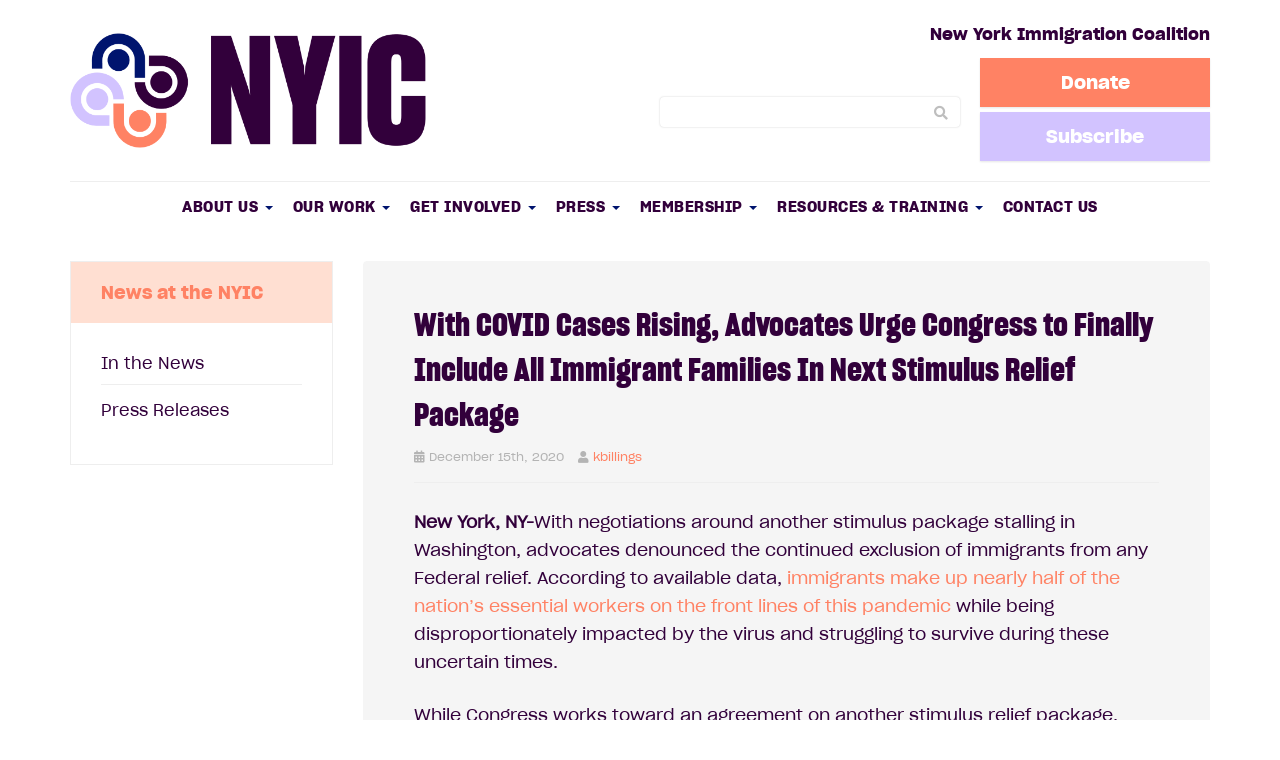

--- FILE ---
content_type: text/html; charset=UTF-8
request_url: https://www.nyic.org/2020/12/with-covid-cases-rising-advocates-urge-congress-to-finally-include-all-immigrant-families-in-next-stimulus-relief-package/
body_size: 22837
content:
<!DOCTYPE html>
<html lang="en-US">
<head>
    <meta charset="UTF-8" />
    <meta http-equiv="X-UA-Compatible" content="IE=edge">
    <meta name="viewport" content="width=device-width, initial-scale=1.0, maximum-scale=2.0, user-scalable=yes"/>
    <title>With COVID Cases Rising, Advocates Urge Congress to Finally Include All Immigrant Families In Next Stimulus Relief Package - NYC, Long Island, New York State | New York Immigration Coalition - Revision</title>
        <link rel="pingback" href="https://www.nyic.org/xmlrpc.php" />
        <link href="https://www.nyic.org/wp-content/themes/phoenix/bootstrap/css/bootstrap.min.css" rel="stylesheet" />
    <link href="https://www.nyic.org/wp-content/themes/phoenix/fontawesome-pro/css/all.min.css?v=5.11.2-pro" rel="stylesheet" />
    <link href="https://www.nyic.org/wp-content/themes/phoenix/fontawesome-pro/css/v4-shims.min.css?v=5.11.2-pro" rel="stylesheet" />
    <!--[if IE 7]>
        <link href="//netdna.bootstrapcdn.com/font-awesome/3.1.1/css/font-awesome-ie7.min.css" rel="stylesheet" />
    <![endif]-->
        <link rel="shortcut icon" href="https://www.nyic.org/2/wp-content/uploads/2019/09/cropped-favicon-nyic-v2.png" type="image/x-icon" />
    <meta name='robots' content='index, follow, max-image-preview:large, max-snippet:-1, max-video-preview:-1' />

	<!-- This site is optimized with the Yoast SEO plugin v26.7 - https://yoast.com/wordpress/plugins/seo/ -->
	<link rel="canonical" href="https://www.nyic.org/2020/12/with-covid-cases-rising-advocates-urge-congress-to-finally-include-all-immigrant-families-in-next-stimulus-relief-package/" />
	<meta property="og:locale" content="en_US" />
	<meta property="og:type" content="article" />
	<meta property="og:title" content="With COVID Cases Rising, Advocates Urge Congress to Finally Include All Immigrant Families In Next Stimulus Relief Package - NYC, Long Island, New York State | New York Immigration Coalition - Revision" />
	<meta property="og:description" content="New York, NY-With negotiations around another stimulus package stalling in Washington, advocates denounced the continued exclusion of immigrants from any Federal relief. According to available data, immigrants make up nearly half of the nation’s essential workers on the front lines of this pandemic while being disproportionately impacted by the virus and struggling to survive during [&hellip;]" />
	<meta property="og:url" content="https://www.nyic.org/2020/12/with-covid-cases-rising-advocates-urge-congress-to-finally-include-all-immigrant-families-in-next-stimulus-relief-package/" />
	<meta property="og:site_name" content="New York Immigration Coalition - Revision" />
	<meta property="article:published_time" content="2020-12-15T19:09:57+00:00" />
	<meta name="author" content="kbillings" />
	<meta name="twitter:card" content="summary_large_image" />
	<meta name="twitter:label1" content="Written by" />
	<meta name="twitter:data1" content="kbillings" />
	<meta name="twitter:label2" content="Est. reading time" />
	<meta name="twitter:data2" content="1 minute" />
	<script type="application/ld+json" class="yoast-schema-graph">{"@context":"https://schema.org","@graph":[{"@type":"Article","@id":"https://www.nyic.org/2020/12/with-covid-cases-rising-advocates-urge-congress-to-finally-include-all-immigrant-families-in-next-stimulus-relief-package/#article","isPartOf":{"@id":"https://www.nyic.org/2020/12/with-covid-cases-rising-advocates-urge-congress-to-finally-include-all-immigrant-families-in-next-stimulus-relief-package/"},"author":{"name":"kbillings","@id":"https://www.nyic.org/#/schema/person/1c542ea18d135c4c2463faa4a402eabc"},"headline":"With COVID Cases Rising, Advocates Urge Congress to Finally Include All Immigrant Families In Next Stimulus Relief Package","datePublished":"2020-12-15T19:09:57+00:00","mainEntityOfPage":{"@id":"https://www.nyic.org/2020/12/with-covid-cases-rising-advocates-urge-congress-to-finally-include-all-immigrant-families-in-next-stimulus-relief-package/"},"wordCount":213,"articleSection":["Press Releases"],"inLanguage":"en-US"},{"@type":"WebPage","@id":"https://www.nyic.org/2020/12/with-covid-cases-rising-advocates-urge-congress-to-finally-include-all-immigrant-families-in-next-stimulus-relief-package/","url":"https://www.nyic.org/2020/12/with-covid-cases-rising-advocates-urge-congress-to-finally-include-all-immigrant-families-in-next-stimulus-relief-package/","name":"With COVID Cases Rising, Advocates Urge Congress to Finally Include All Immigrant Families In Next Stimulus Relief Package - NYC, Long Island, New York State | New York Immigration Coalition - Revision","isPartOf":{"@id":"https://www.nyic.org/#website"},"datePublished":"2020-12-15T19:09:57+00:00","author":{"@id":"https://www.nyic.org/#/schema/person/1c542ea18d135c4c2463faa4a402eabc"},"breadcrumb":{"@id":"https://www.nyic.org/2020/12/with-covid-cases-rising-advocates-urge-congress-to-finally-include-all-immigrant-families-in-next-stimulus-relief-package/#breadcrumb"},"inLanguage":"en-US","potentialAction":[{"@type":"ReadAction","target":["https://www.nyic.org/2020/12/with-covid-cases-rising-advocates-urge-congress-to-finally-include-all-immigrant-families-in-next-stimulus-relief-package/"]}]},{"@type":"BreadcrumbList","@id":"https://www.nyic.org/2020/12/with-covid-cases-rising-advocates-urge-congress-to-finally-include-all-immigrant-families-in-next-stimulus-relief-package/#breadcrumb","itemListElement":[{"@type":"ListItem","position":1,"name":"Home","item":"https://www.nyic.org/"},{"@type":"ListItem","position":2,"name":"Private: Blog","item":"https://www.nyic.org/?page_id=183"},{"@type":"ListItem","position":3,"name":"With COVID Cases Rising, Advocates Urge Congress to Finally Include All Immigrant Families In Next Stimulus Relief Package"}]},{"@type":"WebSite","@id":"https://www.nyic.org/#website","url":"https://www.nyic.org/","name":"New York Immigration Coalition - Revision","description":"Opportunity And Justice For All","potentialAction":[{"@type":"SearchAction","target":{"@type":"EntryPoint","urlTemplate":"https://www.nyic.org/?s={search_term_string}"},"query-input":{"@type":"PropertyValueSpecification","valueRequired":true,"valueName":"search_term_string"}}],"inLanguage":"en-US"},{"@type":"Person","@id":"https://www.nyic.org/#/schema/person/1c542ea18d135c4c2463faa4a402eabc","name":"kbillings","image":{"@type":"ImageObject","inLanguage":"en-US","@id":"https://www.nyic.org/#/schema/person/image/","url":"https://secure.gravatar.com/avatar/5df9e3d1afc75822b8382d29839cd9ece3115d7bb3b08a98bc1a098200827a9e?s=96&d=mm&r=g","contentUrl":"https://secure.gravatar.com/avatar/5df9e3d1afc75822b8382d29839cd9ece3115d7bb3b08a98bc1a098200827a9e?s=96&d=mm&r=g","caption":"kbillings"},"url":"https://www.nyic.org/author/kbillings/"}]}</script>
	<!-- / Yoast SEO plugin. -->


<link rel='dns-prefetch' href='//www.nyic.org' />
<link rel='dns-prefetch' href='//maps.googleapis.com' />
<link rel='dns-prefetch' href='//www.googletagmanager.com' />
<link rel='dns-prefetch' href='//v0.wordpress.com' />
<link rel="alternate" type="application/rss+xml" title="New York Immigration Coalition - Revision &raquo; Feed" href="https://www.nyic.org/feed/" />
<link rel="alternate" type="application/rss+xml" title="New York Immigration Coalition - Revision &raquo; Comments Feed" href="https://www.nyic.org/comments/feed/" />
<link rel="alternate" type="application/rss+xml" title="New York Immigration Coalition - Revision &raquo; With COVID Cases Rising, Advocates Urge Congress to Finally Include All Immigrant Families In Next Stimulus Relief Package Comments Feed" href="https://www.nyic.org/2020/12/with-covid-cases-rising-advocates-urge-congress-to-finally-include-all-immigrant-families-in-next-stimulus-relief-package/feed/" />
<link rel="alternate" title="oEmbed (JSON)" type="application/json+oembed" href="https://www.nyic.org/wp-json/oembed/1.0/embed?url=https%3A%2F%2Fwww.nyic.org%2F2020%2F12%2Fwith-covid-cases-rising-advocates-urge-congress-to-finally-include-all-immigrant-families-in-next-stimulus-relief-package%2F" />
<link rel="alternate" title="oEmbed (XML)" type="text/xml+oembed" href="https://www.nyic.org/wp-json/oembed/1.0/embed?url=https%3A%2F%2Fwww.nyic.org%2F2020%2F12%2Fwith-covid-cases-rising-advocates-urge-congress-to-finally-include-all-immigrant-families-in-next-stimulus-relief-package%2F&#038;format=xml" />
		<!-- This site uses the Google Analytics by MonsterInsights plugin v9.11.1 - Using Analytics tracking - https://www.monsterinsights.com/ -->
							<script src="//www.googletagmanager.com/gtag/js?id=G-YYWBRCGQ06"  data-cfasync="false" data-wpfc-render="false" type="text/javascript" async></script>
			<script data-cfasync="false" data-wpfc-render="false" type="text/javascript">
				var mi_version = '9.11.1';
				var mi_track_user = true;
				var mi_no_track_reason = '';
								var MonsterInsightsDefaultLocations = {"page_location":"https:\/\/www.nyic.org\/2020\/12\/with-covid-cases-rising-advocates-urge-congress-to-finally-include-all-immigrant-families-in-next-stimulus-relief-package\/"};
								if ( typeof MonsterInsightsPrivacyGuardFilter === 'function' ) {
					var MonsterInsightsLocations = (typeof MonsterInsightsExcludeQuery === 'object') ? MonsterInsightsPrivacyGuardFilter( MonsterInsightsExcludeQuery ) : MonsterInsightsPrivacyGuardFilter( MonsterInsightsDefaultLocations );
				} else {
					var MonsterInsightsLocations = (typeof MonsterInsightsExcludeQuery === 'object') ? MonsterInsightsExcludeQuery : MonsterInsightsDefaultLocations;
				}

								var disableStrs = [
										'ga-disable-G-YYWBRCGQ06',
									];

				/* Function to detect opted out users */
				function __gtagTrackerIsOptedOut() {
					for (var index = 0; index < disableStrs.length; index++) {
						if (document.cookie.indexOf(disableStrs[index] + '=true') > -1) {
							return true;
						}
					}

					return false;
				}

				/* Disable tracking if the opt-out cookie exists. */
				if (__gtagTrackerIsOptedOut()) {
					for (var index = 0; index < disableStrs.length; index++) {
						window[disableStrs[index]] = true;
					}
				}

				/* Opt-out function */
				function __gtagTrackerOptout() {
					for (var index = 0; index < disableStrs.length; index++) {
						document.cookie = disableStrs[index] + '=true; expires=Thu, 31 Dec 2099 23:59:59 UTC; path=/';
						window[disableStrs[index]] = true;
					}
				}

				if ('undefined' === typeof gaOptout) {
					function gaOptout() {
						__gtagTrackerOptout();
					}
				}
								window.dataLayer = window.dataLayer || [];

				window.MonsterInsightsDualTracker = {
					helpers: {},
					trackers: {},
				};
				if (mi_track_user) {
					function __gtagDataLayer() {
						dataLayer.push(arguments);
					}

					function __gtagTracker(type, name, parameters) {
						if (!parameters) {
							parameters = {};
						}

						if (parameters.send_to) {
							__gtagDataLayer.apply(null, arguments);
							return;
						}

						if (type === 'event') {
														parameters.send_to = monsterinsights_frontend.v4_id;
							var hookName = name;
							if (typeof parameters['event_category'] !== 'undefined') {
								hookName = parameters['event_category'] + ':' + name;
							}

							if (typeof MonsterInsightsDualTracker.trackers[hookName] !== 'undefined') {
								MonsterInsightsDualTracker.trackers[hookName](parameters);
							} else {
								__gtagDataLayer('event', name, parameters);
							}
							
						} else {
							__gtagDataLayer.apply(null, arguments);
						}
					}

					__gtagTracker('js', new Date());
					__gtagTracker('set', {
						'developer_id.dZGIzZG': true,
											});
					if ( MonsterInsightsLocations.page_location ) {
						__gtagTracker('set', MonsterInsightsLocations);
					}
										__gtagTracker('config', 'G-YYWBRCGQ06', {"forceSSL":"true"} );
										window.gtag = __gtagTracker;										(function () {
						/* https://developers.google.com/analytics/devguides/collection/analyticsjs/ */
						/* ga and __gaTracker compatibility shim. */
						var noopfn = function () {
							return null;
						};
						var newtracker = function () {
							return new Tracker();
						};
						var Tracker = function () {
							return null;
						};
						var p = Tracker.prototype;
						p.get = noopfn;
						p.set = noopfn;
						p.send = function () {
							var args = Array.prototype.slice.call(arguments);
							args.unshift('send');
							__gaTracker.apply(null, args);
						};
						var __gaTracker = function () {
							var len = arguments.length;
							if (len === 0) {
								return;
							}
							var f = arguments[len - 1];
							if (typeof f !== 'object' || f === null || typeof f.hitCallback !== 'function') {
								if ('send' === arguments[0]) {
									var hitConverted, hitObject = false, action;
									if ('event' === arguments[1]) {
										if ('undefined' !== typeof arguments[3]) {
											hitObject = {
												'eventAction': arguments[3],
												'eventCategory': arguments[2],
												'eventLabel': arguments[4],
												'value': arguments[5] ? arguments[5] : 1,
											}
										}
									}
									if ('pageview' === arguments[1]) {
										if ('undefined' !== typeof arguments[2]) {
											hitObject = {
												'eventAction': 'page_view',
												'page_path': arguments[2],
											}
										}
									}
									if (typeof arguments[2] === 'object') {
										hitObject = arguments[2];
									}
									if (typeof arguments[5] === 'object') {
										Object.assign(hitObject, arguments[5]);
									}
									if ('undefined' !== typeof arguments[1].hitType) {
										hitObject = arguments[1];
										if ('pageview' === hitObject.hitType) {
											hitObject.eventAction = 'page_view';
										}
									}
									if (hitObject) {
										action = 'timing' === arguments[1].hitType ? 'timing_complete' : hitObject.eventAction;
										hitConverted = mapArgs(hitObject);
										__gtagTracker('event', action, hitConverted);
									}
								}
								return;
							}

							function mapArgs(args) {
								var arg, hit = {};
								var gaMap = {
									'eventCategory': 'event_category',
									'eventAction': 'event_action',
									'eventLabel': 'event_label',
									'eventValue': 'event_value',
									'nonInteraction': 'non_interaction',
									'timingCategory': 'event_category',
									'timingVar': 'name',
									'timingValue': 'value',
									'timingLabel': 'event_label',
									'page': 'page_path',
									'location': 'page_location',
									'title': 'page_title',
									'referrer' : 'page_referrer',
								};
								for (arg in args) {
																		if (!(!args.hasOwnProperty(arg) || !gaMap.hasOwnProperty(arg))) {
										hit[gaMap[arg]] = args[arg];
									} else {
										hit[arg] = args[arg];
									}
								}
								return hit;
							}

							try {
								f.hitCallback();
							} catch (ex) {
							}
						};
						__gaTracker.create = newtracker;
						__gaTracker.getByName = newtracker;
						__gaTracker.getAll = function () {
							return [];
						};
						__gaTracker.remove = noopfn;
						__gaTracker.loaded = true;
						window['__gaTracker'] = __gaTracker;
					})();
									} else {
										console.log("");
					(function () {
						function __gtagTracker() {
							return null;
						}

						window['__gtagTracker'] = __gtagTracker;
						window['gtag'] = __gtagTracker;
					})();
									}
			</script>
							<!-- / Google Analytics by MonsterInsights -->
		<style id='wp-img-auto-sizes-contain-inline-css' type='text/css'>
img:is([sizes=auto i],[sizes^="auto," i]){contain-intrinsic-size:3000px 1500px}
/*# sourceURL=wp-img-auto-sizes-contain-inline-css */
</style>
<style id='wp-emoji-styles-inline-css' type='text/css'>

	img.wp-smiley, img.emoji {
		display: inline !important;
		border: none !important;
		box-shadow: none !important;
		height: 1em !important;
		width: 1em !important;
		margin: 0 0.07em !important;
		vertical-align: -0.1em !important;
		background: none !important;
		padding: 0 !important;
	}
/*# sourceURL=wp-emoji-styles-inline-css */
</style>
<style id='wp-block-library-inline-css' type='text/css'>
:root{--wp-block-synced-color:#7a00df;--wp-block-synced-color--rgb:122,0,223;--wp-bound-block-color:var(--wp-block-synced-color);--wp-editor-canvas-background:#ddd;--wp-admin-theme-color:#007cba;--wp-admin-theme-color--rgb:0,124,186;--wp-admin-theme-color-darker-10:#006ba1;--wp-admin-theme-color-darker-10--rgb:0,107,160.5;--wp-admin-theme-color-darker-20:#005a87;--wp-admin-theme-color-darker-20--rgb:0,90,135;--wp-admin-border-width-focus:2px}@media (min-resolution:192dpi){:root{--wp-admin-border-width-focus:1.5px}}.wp-element-button{cursor:pointer}:root .has-very-light-gray-background-color{background-color:#eee}:root .has-very-dark-gray-background-color{background-color:#313131}:root .has-very-light-gray-color{color:#eee}:root .has-very-dark-gray-color{color:#313131}:root .has-vivid-green-cyan-to-vivid-cyan-blue-gradient-background{background:linear-gradient(135deg,#00d084,#0693e3)}:root .has-purple-crush-gradient-background{background:linear-gradient(135deg,#34e2e4,#4721fb 50%,#ab1dfe)}:root .has-hazy-dawn-gradient-background{background:linear-gradient(135deg,#faaca8,#dad0ec)}:root .has-subdued-olive-gradient-background{background:linear-gradient(135deg,#fafae1,#67a671)}:root .has-atomic-cream-gradient-background{background:linear-gradient(135deg,#fdd79a,#004a59)}:root .has-nightshade-gradient-background{background:linear-gradient(135deg,#330968,#31cdcf)}:root .has-midnight-gradient-background{background:linear-gradient(135deg,#020381,#2874fc)}:root{--wp--preset--font-size--normal:16px;--wp--preset--font-size--huge:42px}.has-regular-font-size{font-size:1em}.has-larger-font-size{font-size:2.625em}.has-normal-font-size{font-size:var(--wp--preset--font-size--normal)}.has-huge-font-size{font-size:var(--wp--preset--font-size--huge)}.has-text-align-center{text-align:center}.has-text-align-left{text-align:left}.has-text-align-right{text-align:right}.has-fit-text{white-space:nowrap!important}#end-resizable-editor-section{display:none}.aligncenter{clear:both}.items-justified-left{justify-content:flex-start}.items-justified-center{justify-content:center}.items-justified-right{justify-content:flex-end}.items-justified-space-between{justify-content:space-between}.screen-reader-text{border:0;clip-path:inset(50%);height:1px;margin:-1px;overflow:hidden;padding:0;position:absolute;width:1px;word-wrap:normal!important}.screen-reader-text:focus{background-color:#ddd;clip-path:none;color:#444;display:block;font-size:1em;height:auto;left:5px;line-height:normal;padding:15px 23px 14px;text-decoration:none;top:5px;width:auto;z-index:100000}html :where(.has-border-color){border-style:solid}html :where([style*=border-top-color]){border-top-style:solid}html :where([style*=border-right-color]){border-right-style:solid}html :where([style*=border-bottom-color]){border-bottom-style:solid}html :where([style*=border-left-color]){border-left-style:solid}html :where([style*=border-width]){border-style:solid}html :where([style*=border-top-width]){border-top-style:solid}html :where([style*=border-right-width]){border-right-style:solid}html :where([style*=border-bottom-width]){border-bottom-style:solid}html :where([style*=border-left-width]){border-left-style:solid}html :where(img[class*=wp-image-]){height:auto;max-width:100%}:where(figure){margin:0 0 1em}html :where(.is-position-sticky){--wp-admin--admin-bar--position-offset:var(--wp-admin--admin-bar--height,0px)}@media screen and (max-width:600px){html :where(.is-position-sticky){--wp-admin--admin-bar--position-offset:0px}}

/*# sourceURL=wp-block-library-inline-css */
</style><style id='global-styles-inline-css' type='text/css'>
:root{--wp--preset--aspect-ratio--square: 1;--wp--preset--aspect-ratio--4-3: 4/3;--wp--preset--aspect-ratio--3-4: 3/4;--wp--preset--aspect-ratio--3-2: 3/2;--wp--preset--aspect-ratio--2-3: 2/3;--wp--preset--aspect-ratio--16-9: 16/9;--wp--preset--aspect-ratio--9-16: 9/16;--wp--preset--color--black: #000000;--wp--preset--color--cyan-bluish-gray: #abb8c3;--wp--preset--color--white: #ffffff;--wp--preset--color--pale-pink: #f78da7;--wp--preset--color--vivid-red: #cf2e2e;--wp--preset--color--luminous-vivid-orange: #ff6900;--wp--preset--color--luminous-vivid-amber: #fcb900;--wp--preset--color--light-green-cyan: #7bdcb5;--wp--preset--color--vivid-green-cyan: #00d084;--wp--preset--color--pale-cyan-blue: #8ed1fc;--wp--preset--color--vivid-cyan-blue: #0693e3;--wp--preset--color--vivid-purple: #9b51e0;--wp--preset--gradient--vivid-cyan-blue-to-vivid-purple: linear-gradient(135deg,rgb(6,147,227) 0%,rgb(155,81,224) 100%);--wp--preset--gradient--light-green-cyan-to-vivid-green-cyan: linear-gradient(135deg,rgb(122,220,180) 0%,rgb(0,208,130) 100%);--wp--preset--gradient--luminous-vivid-amber-to-luminous-vivid-orange: linear-gradient(135deg,rgb(252,185,0) 0%,rgb(255,105,0) 100%);--wp--preset--gradient--luminous-vivid-orange-to-vivid-red: linear-gradient(135deg,rgb(255,105,0) 0%,rgb(207,46,46) 100%);--wp--preset--gradient--very-light-gray-to-cyan-bluish-gray: linear-gradient(135deg,rgb(238,238,238) 0%,rgb(169,184,195) 100%);--wp--preset--gradient--cool-to-warm-spectrum: linear-gradient(135deg,rgb(74,234,220) 0%,rgb(151,120,209) 20%,rgb(207,42,186) 40%,rgb(238,44,130) 60%,rgb(251,105,98) 80%,rgb(254,248,76) 100%);--wp--preset--gradient--blush-light-purple: linear-gradient(135deg,rgb(255,206,236) 0%,rgb(152,150,240) 100%);--wp--preset--gradient--blush-bordeaux: linear-gradient(135deg,rgb(254,205,165) 0%,rgb(254,45,45) 50%,rgb(107,0,62) 100%);--wp--preset--gradient--luminous-dusk: linear-gradient(135deg,rgb(255,203,112) 0%,rgb(199,81,192) 50%,rgb(65,88,208) 100%);--wp--preset--gradient--pale-ocean: linear-gradient(135deg,rgb(255,245,203) 0%,rgb(182,227,212) 50%,rgb(51,167,181) 100%);--wp--preset--gradient--electric-grass: linear-gradient(135deg,rgb(202,248,128) 0%,rgb(113,206,126) 100%);--wp--preset--gradient--midnight: linear-gradient(135deg,rgb(2,3,129) 0%,rgb(40,116,252) 100%);--wp--preset--font-size--small: 13px;--wp--preset--font-size--medium: 20px;--wp--preset--font-size--large: 36px;--wp--preset--font-size--x-large: 42px;--wp--preset--spacing--20: 0.44rem;--wp--preset--spacing--30: 0.67rem;--wp--preset--spacing--40: 1rem;--wp--preset--spacing--50: 1.5rem;--wp--preset--spacing--60: 2.25rem;--wp--preset--spacing--70: 3.38rem;--wp--preset--spacing--80: 5.06rem;--wp--preset--shadow--natural: 6px 6px 9px rgba(0, 0, 0, 0.2);--wp--preset--shadow--deep: 12px 12px 50px rgba(0, 0, 0, 0.4);--wp--preset--shadow--sharp: 6px 6px 0px rgba(0, 0, 0, 0.2);--wp--preset--shadow--outlined: 6px 6px 0px -3px rgb(255, 255, 255), 6px 6px rgb(0, 0, 0);--wp--preset--shadow--crisp: 6px 6px 0px rgb(0, 0, 0);}:where(.is-layout-flex){gap: 0.5em;}:where(.is-layout-grid){gap: 0.5em;}body .is-layout-flex{display: flex;}.is-layout-flex{flex-wrap: wrap;align-items: center;}.is-layout-flex > :is(*, div){margin: 0;}body .is-layout-grid{display: grid;}.is-layout-grid > :is(*, div){margin: 0;}:where(.wp-block-columns.is-layout-flex){gap: 2em;}:where(.wp-block-columns.is-layout-grid){gap: 2em;}:where(.wp-block-post-template.is-layout-flex){gap: 1.25em;}:where(.wp-block-post-template.is-layout-grid){gap: 1.25em;}.has-black-color{color: var(--wp--preset--color--black) !important;}.has-cyan-bluish-gray-color{color: var(--wp--preset--color--cyan-bluish-gray) !important;}.has-white-color{color: var(--wp--preset--color--white) !important;}.has-pale-pink-color{color: var(--wp--preset--color--pale-pink) !important;}.has-vivid-red-color{color: var(--wp--preset--color--vivid-red) !important;}.has-luminous-vivid-orange-color{color: var(--wp--preset--color--luminous-vivid-orange) !important;}.has-luminous-vivid-amber-color{color: var(--wp--preset--color--luminous-vivid-amber) !important;}.has-light-green-cyan-color{color: var(--wp--preset--color--light-green-cyan) !important;}.has-vivid-green-cyan-color{color: var(--wp--preset--color--vivid-green-cyan) !important;}.has-pale-cyan-blue-color{color: var(--wp--preset--color--pale-cyan-blue) !important;}.has-vivid-cyan-blue-color{color: var(--wp--preset--color--vivid-cyan-blue) !important;}.has-vivid-purple-color{color: var(--wp--preset--color--vivid-purple) !important;}.has-black-background-color{background-color: var(--wp--preset--color--black) !important;}.has-cyan-bluish-gray-background-color{background-color: var(--wp--preset--color--cyan-bluish-gray) !important;}.has-white-background-color{background-color: var(--wp--preset--color--white) !important;}.has-pale-pink-background-color{background-color: var(--wp--preset--color--pale-pink) !important;}.has-vivid-red-background-color{background-color: var(--wp--preset--color--vivid-red) !important;}.has-luminous-vivid-orange-background-color{background-color: var(--wp--preset--color--luminous-vivid-orange) !important;}.has-luminous-vivid-amber-background-color{background-color: var(--wp--preset--color--luminous-vivid-amber) !important;}.has-light-green-cyan-background-color{background-color: var(--wp--preset--color--light-green-cyan) !important;}.has-vivid-green-cyan-background-color{background-color: var(--wp--preset--color--vivid-green-cyan) !important;}.has-pale-cyan-blue-background-color{background-color: var(--wp--preset--color--pale-cyan-blue) !important;}.has-vivid-cyan-blue-background-color{background-color: var(--wp--preset--color--vivid-cyan-blue) !important;}.has-vivid-purple-background-color{background-color: var(--wp--preset--color--vivid-purple) !important;}.has-black-border-color{border-color: var(--wp--preset--color--black) !important;}.has-cyan-bluish-gray-border-color{border-color: var(--wp--preset--color--cyan-bluish-gray) !important;}.has-white-border-color{border-color: var(--wp--preset--color--white) !important;}.has-pale-pink-border-color{border-color: var(--wp--preset--color--pale-pink) !important;}.has-vivid-red-border-color{border-color: var(--wp--preset--color--vivid-red) !important;}.has-luminous-vivid-orange-border-color{border-color: var(--wp--preset--color--luminous-vivid-orange) !important;}.has-luminous-vivid-amber-border-color{border-color: var(--wp--preset--color--luminous-vivid-amber) !important;}.has-light-green-cyan-border-color{border-color: var(--wp--preset--color--light-green-cyan) !important;}.has-vivid-green-cyan-border-color{border-color: var(--wp--preset--color--vivid-green-cyan) !important;}.has-pale-cyan-blue-border-color{border-color: var(--wp--preset--color--pale-cyan-blue) !important;}.has-vivid-cyan-blue-border-color{border-color: var(--wp--preset--color--vivid-cyan-blue) !important;}.has-vivid-purple-border-color{border-color: var(--wp--preset--color--vivid-purple) !important;}.has-vivid-cyan-blue-to-vivid-purple-gradient-background{background: var(--wp--preset--gradient--vivid-cyan-blue-to-vivid-purple) !important;}.has-light-green-cyan-to-vivid-green-cyan-gradient-background{background: var(--wp--preset--gradient--light-green-cyan-to-vivid-green-cyan) !important;}.has-luminous-vivid-amber-to-luminous-vivid-orange-gradient-background{background: var(--wp--preset--gradient--luminous-vivid-amber-to-luminous-vivid-orange) !important;}.has-luminous-vivid-orange-to-vivid-red-gradient-background{background: var(--wp--preset--gradient--luminous-vivid-orange-to-vivid-red) !important;}.has-very-light-gray-to-cyan-bluish-gray-gradient-background{background: var(--wp--preset--gradient--very-light-gray-to-cyan-bluish-gray) !important;}.has-cool-to-warm-spectrum-gradient-background{background: var(--wp--preset--gradient--cool-to-warm-spectrum) !important;}.has-blush-light-purple-gradient-background{background: var(--wp--preset--gradient--blush-light-purple) !important;}.has-blush-bordeaux-gradient-background{background: var(--wp--preset--gradient--blush-bordeaux) !important;}.has-luminous-dusk-gradient-background{background: var(--wp--preset--gradient--luminous-dusk) !important;}.has-pale-ocean-gradient-background{background: var(--wp--preset--gradient--pale-ocean) !important;}.has-electric-grass-gradient-background{background: var(--wp--preset--gradient--electric-grass) !important;}.has-midnight-gradient-background{background: var(--wp--preset--gradient--midnight) !important;}.has-small-font-size{font-size: var(--wp--preset--font-size--small) !important;}.has-medium-font-size{font-size: var(--wp--preset--font-size--medium) !important;}.has-large-font-size{font-size: var(--wp--preset--font-size--large) !important;}.has-x-large-font-size{font-size: var(--wp--preset--font-size--x-large) !important;}
/*# sourceURL=global-styles-inline-css */
</style>

<style id='classic-theme-styles-inline-css' type='text/css'>
/*! This file is auto-generated */
.wp-block-button__link{color:#fff;background-color:#32373c;border-radius:9999px;box-shadow:none;text-decoration:none;padding:calc(.667em + 2px) calc(1.333em + 2px);font-size:1.125em}.wp-block-file__button{background:#32373c;color:#fff;text-decoration:none}
/*# sourceURL=/wp-includes/css/classic-themes.min.css */
</style>
<link rel='stylesheet' id='sign-in-with-google-css' href='https://www.nyic.org/wp-content/plugins/sign-in-with-google/src/public/css/sign-in-with-google-public.css?ver=1.8.0' type='text/css' media='all' />
<link rel='stylesheet' id='wooslider-flexslider-css' href='https://www.nyic.org/wp-content/plugins/wooslider/assets/css/flexslider.css?ver=2.0.1' type='text/css' media='all' />
<link rel='stylesheet' id='wooslider-common-css' href='https://www.nyic.org/wp-content/plugins/wooslider/assets/css/style.css?ver=2.0.1' type='text/css' media='all' />
<link rel='stylesheet' id='smpl_shortcodes-css' href='https://www.nyic.org/wp-content/plugins/wpjm-related-jobs/assets/css/style.css?ver=6.9' type='text/css' media='all' />
<link rel='stylesheet' id='search-filter-plugin-styles-css' href='https://www.nyic.org/wp-content/plugins/search-filter-pro/public/assets/css/search-filter.min.css?ver=2.5.21' type='text/css' media='all' />
<link rel='stylesheet' id='google-maps-render-css' href='https://www.nyic.org/wp-content/themes/phoenix-thenyic/css/google-maps-render.css?ver=6.9' type='text/css' media='all' />
<link rel='stylesheet' id='sharedaddy-css' href='https://www.nyic.org/wp-content/plugins/jetpack/modules/sharedaddy/sharing.css?ver=15.4' type='text/css' media='all' />
<link rel='stylesheet' id='social-logos-css' href='https://www.nyic.org/wp-content/plugins/jetpack/_inc/social-logos/social-logos.min.css?ver=15.4' type='text/css' media='all' />
<script type="text/javascript" src="https://www.nyic.org/wp-content/plugins/google-analytics-for-wordpress/assets/js/frontend-gtag.min.js?ver=9.11.1" id="monsterinsights-frontend-script-js" async="async" data-wp-strategy="async"></script>
<script data-cfasync="false" data-wpfc-render="false" type="text/javascript" id='monsterinsights-frontend-script-js-extra'>/* <![CDATA[ */
var monsterinsights_frontend = {"js_events_tracking":"true","download_extensions":"doc,pdf,ppt,zip,xls,docx,pptx,xlsx","inbound_paths":"[]","home_url":"https:\/\/www.nyic.org","hash_tracking":"false","v4_id":"G-YYWBRCGQ06"};/* ]]> */
</script>
<script type="text/javascript" src="https://www.nyic.org/wp-includes/js/jquery/jquery.min.js?ver=3.7.1" id="jquery-core-js"></script>
<script type="text/javascript" src="https://www.nyic.org/wp-includes/js/jquery/jquery-migrate.min.js?ver=3.4.1" id="jquery-migrate-js"></script>
<script type="text/javascript" src="https://www.nyic.org/wp-content/plugins/stop-user-enumeration/frontend/js/frontend.js?ver=1.7.7" id="stop-user-enumeration-js" defer="defer" data-wp-strategy="defer"></script>
<script type="text/javascript" id="search-filter-plugin-build-js-extra">
/* <![CDATA[ */
var SF_LDATA = {"ajax_url":"https://www.nyic.org/wp-admin/admin-ajax.php","home_url":"https://www.nyic.org/","extensions":[]};
//# sourceURL=search-filter-plugin-build-js-extra
/* ]]> */
</script>
<script type="text/javascript" src="https://www.nyic.org/wp-content/plugins/search-filter-pro/public/assets/js/search-filter-build.min.js?ver=2.5.21" id="search-filter-plugin-build-js"></script>
<script type="text/javascript" src="https://www.nyic.org/wp-content/plugins/search-filter-pro/public/assets/js/chosen.jquery.min.js?ver=2.5.21" id="search-filter-plugin-chosen-js"></script>
<script type="text/javascript" src="https://maps.googleapis.com/maps/api/js?key=AIzaSyD2qqGFctMyyCLiuVldmz16kUKAP1RZwhk" id="google-maps-script-js"></script>
<script type="text/javascript" src="https://www.nyic.org/wp-content/themes/phoenix-thenyic/js/google-maps-render.js?ver=6.9" id="google-maps-render-js"></script>

<!-- Google tag (gtag.js) snippet added by Site Kit -->
<!-- Google Analytics snippet added by Site Kit -->
<script type="text/javascript" src="https://www.googletagmanager.com/gtag/js?id=GT-NS8WC5J" id="google_gtagjs-js" async></script>
<script type="text/javascript" id="google_gtagjs-js-after">
/* <![CDATA[ */
window.dataLayer = window.dataLayer || [];function gtag(){dataLayer.push(arguments);}
gtag("set","linker",{"domains":["www.nyic.org"]});
gtag("js", new Date());
gtag("set", "developer_id.dZTNiMT", true);
gtag("config", "GT-NS8WC5J");
//# sourceURL=google_gtagjs-js-after
/* ]]> */
</script>
<link rel="https://api.w.org/" href="https://www.nyic.org/wp-json/" /><link rel="alternate" title="JSON" type="application/json" href="https://www.nyic.org/wp-json/wp/v2/posts/9786" /><link rel="EditURI" type="application/rsd+xml" title="RSD" href="https://www.nyic.org/xmlrpc.php?rsd" />

<link rel='shortlink' href='https://www.nyic.org/?p=9786' />
<meta name="generator" content="Site Kit by Google 1.170.0" /><link rel="icon" href="https://www.nyic.org/wp-content/uploads/2019/09/cropped-favicon-nyic-v2-32x32.png" sizes="32x32" />
<link rel="icon" href="https://www.nyic.org/wp-content/uploads/2019/09/cropped-favicon-nyic-v2-192x192.png" sizes="192x192" />
<link rel="apple-touch-icon" href="https://www.nyic.org/wp-content/uploads/2019/09/cropped-favicon-nyic-v2-180x180.png" />
<meta name="msapplication-TileImage" content="https://www.nyic.org/wp-content/uploads/2019/09/cropped-favicon-nyic-v2-270x270.png" />
<link rel="stylesheet" id="main-css" href="https://www.nyic.org/wp-content/themes/phoenix/css/main.css?1752540523" type="text/css" media="all" />
<link rel="stylesheet" id="style-css" href="https://www.nyic.org/wp-content/themes/phoenix-thenyic/style.css?1526985163" type="text/css" media="all" />
<style>
h1, h2, h3, h4, h5, h6 { font-family: ; color: #32003b; }
input, button, select, textarea, body { font-family: ; }
body { color: #32003b;}
.body-background { }
a { color: #ff8264; }
.segment1 { color:#32003b;background-color: #ffffff;}
.segment1 h1, .segment1 h2, .segment1 h3, .segment1 h4, .segment1 h5, .segment1 h6 { color: #32003b; }
.segment2 { color: #32003b;background-color: #ffdfd2;}
.segment2 h1, .segment2 h2, .segment2 h3, .segment2 h4, .segment2 h5, .segment2 h6 { color: #32003b; }
.segment3 { color: #ffffff;background-color: #00373c;}
.segment3 h1, .segment3 h2, .segment3 h3, .segment3 h4, .segment3 h5, .segment3 h6 { color: #d2c3ff; }
.segment4 { color: #ffffff;background-color: #00146e;}
.segment4 h1, .segment4 h2, .segment4 h3, .segment4 h4, .segment4 h5, .segment4 h6 { color: #aaebff; }
.segment5 { color: #ffffff;background-color: #ff8264;}
.segment5 h1, .segment5 h2, .segment5 h3, .segment5 h4, .segment5 h5, .segment5 h6 { color: #00373c; }
.accent { color: #ff8264; }
/* Tablets */
@media (max-width: 768px) {
body {}
}
/* Landscape phones and down */
@media (max-width: 480px) {
body {}
}
</style><!-- hook code snippet header -->
<style>
.box-border {
    border: 1px solid #000000;
    box-shadow: none;
    background-color: #FFFFFF;
    min-height: 300px;
}
</style><style>

.bg-gradient .flex-box {
  -webkit-align-items: center;
  align-items: center;
}


@media (max-width:991px) {
  .bg-gradient .flex-box  {
  display: block;
}  
    }
</style><style>
.inner-masthead {
  min-height:150px;
  display:flex;
  align-items:center;
  justify-content:center;
}

.inner-masthead .container {
  width:100%;
}
</style><style>
/* example http://ecommerce.pi.bypronto.com/services/innerpage-service-index-design-d/innerpage-service-detail-design-d/ */

/* sidebar */
div[role="complementary"] .inner {
	border: 1px solid #eee;
    border-radius: 0;
}

div[role="complementary"] aside > h3, 
div[role="complementary"] div > h3 {
    background-color: transparent;
    border-bottom: 0 none;
    border-top: 0 none;
    padding: 0;
}

div[role="complementary"] aside > .nav-tabs, 
div[role="complementary"] div > ul {
    margin-left: 0;
    margin-right: 0;
    padding: 20px 30px 0;
    border: 0;
}

div[role="complementary"] .flexnav a.current-page {
	color: #FF8264 !important; /* edit this property for active page */
}

.sidebar-content .nav.nav-tabs.nav-stacked a,
div[role="complementary"] .widget > ul > li > a{
    background: rgba(0, 0, 0, 0) none repeat scroll 0 0;
    border: 0 none;
    padding: 10px 0;
	color: #32003B;
}

.sidebar-content .nav.nav-tabs.nav-stacked a:hover,
div[role="complementary"] .widget > ul > li > a:hover,
.sidebar-content .nav.nav-tabs.nav-stacked a:active,
div[role="complementary"] .widget > ul > li > a:active,
.sidebar-content .nav.nav-tabs.nav-stacked a:focus,
div[role="complementary"] .widget > ul > li > a:focus  {
	color: #FF8264; /* edit this property for recent post widget */
	text-decoration: none;
}

div[role="complementary"] div ul {
    padding-left: 0;
}

div[role="complementary"] .inner ul ul {
    font-size: 12px;
    margin-left: 10px;
    list-style: outside none none;
}

div[role="complementary"] .inner ul ul li a {
    border-top: 0 none !important;
    display: inline;
    color: #000;
}

div[role="complementary"] .inner ul ul li a::before {
    content: "";
    display: block;
    font-family: fontawesome;
    height: 0;
    left: -1em;
    position: relative;
    width: 0;
}

div[role="complementary"] .inner ul ul li {
    margin: 5px 0;
    overflow: visible;
}

div[role="complementary"] .widget-title {
    padding: 20px 30px;
    margin: 0;
    color: #FF8264; /* edit this property to dark color */
    font-size: 18px;
    font-family: "Sharp Grotesk SmBold 20";
    background-color: #FFDFD2;
    border-radius: 0;
}

div[role="complementary"] aside > h3:hover, 
div[role="complementary"] div > h3:hover {
	background-color: #FFDFD2;
}

div[role="complementary"] .widget-title a {
	color: #FF8264; /* edit this property to dark color */
}

div[role="complementary"] .product-categories {
    font-size: 12px;
    list-style: outside none none;
    margin-top: 20px;
    padding: 0;
}

div[role="complementary"] .well {
    background-color: #f2f2f2;
    border-radius: 0;
    box-shadow: none;
}

div[role="complementary"] > .inner > .search-widget:first-child {
    background: rgba(0, 0, 0, 0) none repeat scroll 0 0;
    border-radius: 0;
    padding: 0;
    margin-bottom: 30px;
}

div[role="complementary"] > .inner > .search-widget:first-child .navbar-search .search-query {
    border: 1px solid #ccc;
    border-radius: 0;
    box-shadow: none;
    font-weight: lighter;
}

div[role="complementary"] div > select {
    margin: 10px 0;
    width: 100%;
}

div[role="complementary"] .inner div > div, 
div[role="complementary"] .inner div > p {
    margin: 0;
}

div[role="complementary"] div > ul > li {
    border: 0 none;
    padding: 5px 0;
}

div[role="complementary"] .flexnav > li + li {
    padding: 5px 0;
	border-top: 1px solid #eee;
}

.sidebar-content .nav.nav-tabs.nav-stacked .parent ul a.selected, 
.sidebar-content .nav li li a:hover, 
div[role="complementary"] div > ul > li:hover {
    background-color: transparent;
    border: 0 none !important;
}

.sidebar-content .nav.nav-tabs.nav-stacked a,
div[role="complementary"] .sidebar-nav ul .flexnav-show a {
	font-size: 16px;
}

div[role="complementary"] .flexnav .touch-button:hover,
div[role="complementary"] .flexnav .touch-button:active,
div[role="complementary"] .flexnav .touch-button:focus {
	top: 11px;
}

div[role="complementary"] .flexnav .touch-button .navicon {
	top: 15px;
	left: -10px;
	color: #32003b;
}

div[role="complementary"] .flexnav .touch-button:hover i,
div[role="complementary"] .flexnav .touch-button:active i,
div[role="complementary"] .flexnav .touch-button:focus i {
	top: 4px;
	left: -10px;
}

div[role="complementary"] .flexnav .touch-button .navicon::after {
	content: '\f107';
	font-family: fontawesome;
	font-size: 15px;
	font-style: normal;
}

div[role="complementary"] .textwidget {
	padding: 10px;
}

.sidebar-content .nav.nav-tabs.nav-stacked li.item-with-ul a {
	padding-right: 20px;
	display: block;
}

@media (min-width: 992px) and (max-width: 1199px) {

}

@media  (max-width: 991px) {
    div[role="complementary"] {
        width: 30%;
    }
    div[role="complementary"] aside > .nav-tabs, 
    div[role="complementary"] div > ul {
        padding: 15px;
    }
}
@media (max-width: 767px) {
    div[role="complementary"] {
        width: 100%;
    }
}
</style><!-- Google Tag Manager -->
<script>(function(w,d,s,l,i){w[l]=w[l]||[];w[l].push({'gtm.start':
new Date().getTime(),event:'gtm.js'});var f=d.getElementsByTagName(s)[0],
j=d.createElement(s),dl=l!='dataLayer'?'&l='+l:'';j.async=true;j.src=
'https://www.googletagmanager.com/gtm.js?id='+i+dl;f.parentNode.insertBefore(j,f);
})(window,document,'script','dataLayer','GTM-NG2R2BH');</script>
<!-- End Google Tag Manager --><style>
/* base field form */
    .form-top-nav .labelsAbove label {
        color: #ffffff;
    }
    .form-top-nav .font-red {
        color: #CE443E;
    }
    .form-top-nav .labelsAbove .inputWrapper {
        margin: 5px 0;
    }
    .fields-form .label {
        display: none;
    }
/* close button */
    .header-form {
        position: relative;
    }
    .header-form .close {
        position: absolute;
        right: 5px;
        top: 5px;
        color: #ffffff;
        border: 1px solid #ffffff;
        opacity: 1;
        background: transparent;
        border-radius: 100%;
        width: 18px;
        height: 18px;
        font-size: 17px;
        font-weight: normal;
        padding: 0;
    }
/* header and custom form */
    .header-form .container {
        max-width: 80%;
    }
    .form-top-nav p {
        font-size: 15px;
    }
    .form-top-nav form {
        display: flex;
        justify-content: space-between;
        align-items: center;
    }
    .form-top-nav .fields-form {
        display: flex;
        justify-content: space-between;
        width: 75%;
    }
    .form-top-nav .fields-form div.oneField {
        width: 24%;
    }
    .form-top-nav .form-btn {
        width: 17%;
    }
    .form-top-nav .form-btn .btn {
        max-width: 190px;
        width: 100%;
        padding: 10px 20px;
        background: #ffffff;
        border: none;
        color: #FF8264;
    }
    .fields-form .form-control {
        height: 44px;
        color: #fff;
        background: #FF8264;
        border: 1px solid #ffffff;
        border-radius: 0px;
    }
    .fields-form .form-control::placeholder {
        color: #ffffff;
        font-size: 16px;
    }
    .fields-form input.form-control:focus {
        border: 1px solid #ffffff;
    }
@media(max-width: 1200px) and (max-width: 1600px) {
    .header-form .container {
        max-width: 100%;
    }
}   
@media (min-width: 992px) and (max-width: 1199px) {
    .form-top-nav .form-btn .btn {
        font-size: 14px;
    }
    .fields-form .form-control::placeholder {
        font-size: 14px;
    }
}
@media(max-width: 991px) {
    .header-form .container {
        padding-bottom: 20px;
    }
}
@media (max-width: 767px) {
    .form-top-nav form {
        display: block;
    }
    .form-top-nav .fields-form {
        display: block;
        width: 100%;
    }
    .form-top-nav .fields-form div.oneField {
        width: 100%;
    }
    .form-top-nav .form-btn {
        width: 100%;
    }
    .form-top-nav .form-btn .btn {
        max-width: 100%;
        margin-top: 10px;
    }
}
</style><link href="/wp-content/themes/phoenix/js/jQuery.mmenu-master/dist/hamburgers.css" rel="stylesheet" />
<link href="/wp-content/themes/phoenix/js/jQuery.mmenu-master/dist/jquery.mmenu.all.css" rel="stylesheet" />
<style>
html {
    height: auto;
}
 
#mobile-menu:not( .mm-menu ) {
    display: none;
}
 
#ham-toggle {
    padding: 0;
    float: right;
}
.dropdown-submenu > .dropdown-menu li#menu-item-12749 > a::after {
  display: block;
  content: ' ';
  float: right;
  width: 0;
  height: 0;
  border-color: transparent;
    border-left-color: transparent;
  border-style: solid;
  border-width: 5px 0 5px 5px;
  border-left-color: #cccccc;
  margin-top: 5px;
  margin-right: -10px;
}
.dropdown-submenu > .dropdown-menu li#menu-item-12749:hover ul {
  display: block;
  top: 275px;
  left: 220px;
}

@media (max-width: 991px) {
    #ham-toggle {
        margin-top: -80px;
        margin-right: 30px;
    }
     #ham-toggle {
            position: absolute;
            right: 0;
            margin-top: 0;
            top: 28px;
    }
}
 
@media (max-width: 767px) {
    html {
        margin-top: 0 !important;
    }
    .logged-in .page-wrap {
        padding-top: 46px;
    }

    /**
    * this property may be different depend on the look of your header
    */
    #ham-toggle {
        position: absolute;
        right: 0;
        margin-top: 0;
        top: 28px;
    }
}
</style><style>

@font-face {
  font-family: 'Sharp Grotesk SmBold Italic 20';
  src: url('/wp-content/uploads/fonts/SharpGroteskSmBoldItalic20.woff2') format('woff2'), url('/wp-content/uploads/fonts/SharpGroteskSmBoldItalic20.woff') format('woff'), url('/wp-content/uploads/fonts/SharpGroteskSmBoldItalic20.ttf') format('truetype');
  font-weight: bold;
  font-style: italic;
}
@font-face {
  font-family: 'Sharp Grotesk Bold 16';
  src: url('/wp-content/uploads/fonts/SharpGroteskBold16.woff2') format('woff2'), url('/wp-content/uploads/fonts/SharpGroteskBold16.woff') format('woff'), url('/wp-content/uploads/fonts/SharpGroteskBold16.ttf') format('truetype');
  font-weight: bold;
  font-style: normal;
}
@font-face {
  font-family: 'Sharp Grotesk Bold Italic 16';
  src: url('/wp-content/uploads/fonts/SharpGroteskBoldItalic16.woff2') format('woff2'), url('/wp-content/uploads/fonts/SharpGroteskBoldItalic16.woff') format('woff'), url('/wp-content/uploads/fonts/SharpGroteskBoldItalic16.ttf') format('truetype');
  font-weight: bold;
  font-style: italic;
}
@font-face {
  font-family: 'Sharp Grotesk SmBold 20';
  src: url('/wp-content/uploads/fonts/SharpGroteskSmBold20.woff2') format('woff2'), url('/wp-content/uploads/fonts/SharpGroteskSmBold20.woff') format('woff'), url('/wp-content/uploads/fonts/SharpGroteskSmBold20.ttf') format('truetype');
  font-weight: bold;
  font-style: normal;
}
@font-face {
  font-family: 'Sharp Grotesk Book Italic 20';
  src: url('/wp-content/uploads/fonts/SharpGroteskBookItalic20.woff2') format('woff2'), url('/wp-content/uploads/fonts/SharpGroteskBookItalic20.woff') format('woff'), url('/wp-content/uploads/fonts/SharpGroteskBookItalic20.ttf') format('truetype');
  font-weight: normal;
  font-style: italic;
}
@font-face {
  font-family: 'Sharp Grotesk Book 20';
  src: url('/wp-content/uploads/fonts/SharpGroteskBook20.woff2') format('woff2'), url('/wp-content/uploads/fonts/SharpGroteskBook20.woff') format('woff'), url('/wp-content/uploads/fonts/SharpGroteskBook20.ttf') format('truetype');
  font-weight: normal;
  font-style: normal;
}
input,
input.h1,
input.h2,
input.h3,
input.h4,
input.h5,
input.h6,
input .h1,
input .h2,
input .h3,
input .h4,
input .h5,
input .h6,
button,
button.h1,
button.h2,
button.h3,
button.h4,
button.h5,
button.h6,
button .h1,
button .h2,
button .h3,
button .h4,
button .h5,
button .h6,
select,
select.h1,
select.h2,
select.h3,
select.h4,
select.h5,
select.h6,
select .h1,
select .h2,
select .h3,
select .h4,
select .h5,
select .h6,
textarea,
textarea.h1,
textarea.h2,
textarea.h3,
textarea.h4,
textarea.h5,
textarea.h6,
textarea .h1,
textarea .h2,
textarea .h3,
textarea .h4,
textarea .h5,
textarea .h6,
body,
body.h1,
body.h2,
body.h3,
body.h4,
body.h5,
body.h6,
body .h1,
body .h2,
body .h3,
body .h4,
body .h5,
body .h6,
.lead,
.lead.h1,
.lead.h2,
.lead.h3,
.lead.h4,
.lead.h5,
.lead.h6,
.lead .h1,
.lead .h2,
.lead .h3,
.lead .h4,
.lead .h5,
.lead .h6,
.font-body,
.font-body.h1,
.font-body.h2,
.font-body.h3,
.font-body.h4,
.font-body.h5,
.font-body.h6,
.font-body .h1,
.font-body .h2,
.font-body .h3,
.font-body .h4,
.font-body .h5,
.font-body .h6 {
  font-family: "Sharp Grotesk Book 20", lucida grande, Arial, sans-serif;
  font-weight: normal;
  line-height: 1.7;
}
input strong,
input.bold,
input .bold,
input.h1 strong,
input.h1.bold,
input.h1 .bold,
input.h2 strong,
input.h2.bold,
input.h2 .bold,
input.h3 strong,
input.h3.bold,
input.h3 .bold,
input.h4 strong,
input.h4.bold,
input.h4 .bold,
input.h5 strong,
input.h5.bold,
input.h5 .bold,
input.h6 strong,
input.h6.bold,
input.h6 .bold,
input .h1 strong,
input .h1.bold,
input .h1 .bold,
input .h2 strong,
input .h2.bold,
input .h2 .bold,
input .h3 strong,
input .h3.bold,
input .h3 .bold,
input .h4 strong,
input .h4.bold,
input .h4 .bold,
input .h5 strong,
input .h5.bold,
input .h5 .bold,
input .h6 strong,
input .h6.bold,
input .h6 .bold,
button strong,
button.bold,
button .bold,
button.h1 strong,
button.h1.bold,
button.h1 .bold,
button.h2 strong,
button.h2.bold,
button.h2 .bold,
button.h3 strong,
button.h3.bold,
button.h3 .bold,
button.h4 strong,
button.h4.bold,
button.h4 .bold,
button.h5 strong,
button.h5.bold,
button.h5 .bold,
button.h6 strong,
button.h6.bold,
button.h6 .bold,
button .h1 strong,
button .h1.bold,
button .h1 .bold,
button .h2 strong,
button .h2.bold,
button .h2 .bold,
button .h3 strong,
button .h3.bold,
button .h3 .bold,
button .h4 strong,
button .h4.bold,
button .h4 .bold,
button .h5 strong,
button .h5.bold,
button .h5 .bold,
button .h6 strong,
button .h6.bold,
button .h6 .bold,
select strong,
select.bold,
select .bold,
select.h1 strong,
select.h1.bold,
select.h1 .bold,
select.h2 strong,
select.h2.bold,
select.h2 .bold,
select.h3 strong,
select.h3.bold,
select.h3 .bold,
select.h4 strong,
select.h4.bold,
select.h4 .bold,
select.h5 strong,
select.h5.bold,
select.h5 .bold,
select.h6 strong,
select.h6.bold,
select.h6 .bold,
select .h1 strong,
select .h1.bold,
select .h1 .bold,
select .h2 strong,
select .h2.bold,
select .h2 .bold,
select .h3 strong,
select .h3.bold,
select .h3 .bold,
select .h4 strong,
select .h4.bold,
select .h4 .bold,
select .h5 strong,
select .h5.bold,
select .h5 .bold,
select .h6 strong,
select .h6.bold,
select .h6 .bold,
textarea strong,
textarea.bold,
textarea .bold,
textarea.h1 strong,
textarea.h1.bold,
textarea.h1 .bold,
textarea.h2 strong,
textarea.h2.bold,
textarea.h2 .bold,
textarea.h3 strong,
textarea.h3.bold,
textarea.h3 .bold,
textarea.h4 strong,
textarea.h4.bold,
textarea.h4 .bold,
textarea.h5 strong,
textarea.h5.bold,
textarea.h5 .bold,
textarea.h6 strong,
textarea.h6.bold,
textarea.h6 .bold,
textarea .h1 strong,
textarea .h1.bold,
textarea .h1 .bold,
textarea .h2 strong,
textarea .h2.bold,
textarea .h2 .bold,
textarea .h3 strong,
textarea .h3.bold,
textarea .h3 .bold,
textarea .h4 strong,
textarea .h4.bold,
textarea .h4 .bold,
textarea .h5 strong,
textarea .h5.bold,
textarea .h5 .bold,
textarea .h6 strong,
textarea .h6.bold,
textarea .h6 .bold,
body strong,
body.bold,
body .bold,
body.h1 strong,
body.h1.bold,
body.h1 .bold,
body.h2 strong,
body.h2.bold,
body.h2 .bold,
body.h3 strong,
body.h3.bold,
body.h3 .bold,
body.h4 strong,
body.h4.bold,
body.h4 .bold,
body.h5 strong,
body.h5.bold,
body.h5 .bold,
body.h6 strong,
body.h6.bold,
body.h6 .bold,
body .h1 strong,
body .h1.bold,
body .h1 .bold,
body .h2 strong,
body .h2.bold,
body .h2 .bold,
body .h3 strong,
body .h3.bold,
body .h3 .bold,
body .h4 strong,
body .h4.bold,
body .h4 .bold,
body .h5 strong,
body .h5.bold,
body .h5 .bold,
body .h6 strong,
body .h6.bold,
body .h6 .bold,
.lead strong,
.lead.bold,
.lead .bold,
.lead.h1 strong,
.lead.h1.bold,
.lead.h1 .bold,
.lead.h2 strong,
.lead.h2.bold,
.lead.h2 .bold,
.lead.h3 strong,
.lead.h3.bold,
.lead.h3 .bold,
.lead.h4 strong,
.lead.h4.bold,
.lead.h4 .bold,
.lead.h5 strong,
.lead.h5.bold,
.lead.h5 .bold,
.lead.h6 strong,
.lead.h6.bold,
.lead.h6 .bold,
.lead .h1 strong,
.lead .h1.bold,
.lead .h1 .bold,
.lead .h2 strong,
.lead .h2.bold,
.lead .h2 .bold,
.lead .h3 strong,
.lead .h3.bold,
.lead .h3 .bold,
.lead .h4 strong,
.lead .h4.bold,
.lead .h4 .bold,
.lead .h5 strong,
.lead .h5.bold,
.lead .h5 .bold,
.lead .h6 strong,
.lead .h6.bold,
.lead .h6 .bold,
.font-body strong,
.font-body.bold,
.font-body .bold,
.font-body.h1 strong,
.font-body.h1.bold,
.font-body.h1 .bold,
.font-body.h2 strong,
.font-body.h2.bold,
.font-body.h2 .bold,
.font-body.h3 strong,
.font-body.h3.bold,
.font-body.h3 .bold,
.font-body.h4 strong,
.font-body.h4.bold,
.font-body.h4 .bold,
.font-body.h5 strong,
.font-body.h5.bold,
.font-body.h5 .bold,
.font-body.h6 strong,
.font-body.h6.bold,
.font-body.h6 .bold,
.font-body .h1 strong,
.font-body .h1.bold,
.font-body .h1 .bold,
.font-body .h2 strong,
.font-body .h2.bold,
.font-body .h2 .bold,
.font-body .h3 strong,
.font-body .h3.bold,
.font-body .h3 .bold,
.font-body .h4 strong,
.font-body .h4.bold,
.font-body .h4 .bold,
.font-body .h5 strong,
.font-body .h5.bold,
.font-body .h5 .bold,
.font-body .h6 strong,
.font-body .h6.bold,
.font-body .h6 .bold {
  font-family: 'Sharp Grotesk SmBold 20';
  font-weight: normal;
}
h1,
h1.h1,
h1.h2,
h1.h3,
h1.h4,
h1.h5,
h1.h6,
h2,
h2.h1,
h2.h2,
h2.h3,
h2.h4,
h2.h5,
h2.h6,
h3,
h3.h1,
h3.h2,
h3.h3,
h3.h4,
h3.h5,
h3.h6,
h4,
h4.h1,
h4.h2,
h4.h3,
h4.h4,
h4.h5,
h4.h6,
h5,
h5.h1,
h5.h2,
h5.h3,
h5.h4,
h5.h5,
h5.h6,
h6,
h6.h1,
h6.h2,
h6.h3,
h6.h4,
h6.h5,
h6.h6,
.font-head,
.font-head.h1,
.font-head.h2,
.font-head.h3,
.font-head.h4,
.font-head.h5,
.font-head.h6 {
  font-family: "Sharp Grotesk Bold 16", lucida grande, Arial, sans-serif;
  font-weight: normal;
  line-height: 1.2;
}
h1 strong,
h1.bold,
h1 .bold,
h1.h1 strong,
h1.h1.bold,
h1.h1 .bold,
h1.h2 strong,
h1.h2.bold,
h1.h2 .bold,
h1.h3 strong,
h1.h3.bold,
h1.h3 .bold,
h1.h4 strong,
h1.h4.bold,
h1.h4 .bold,
h1.h5 strong,
h1.h5.bold,
h1.h5 .bold,
h1.h6 strong,
h1.h6.bold,
h1.h6 .bold,
h2 strong,
h2.bold,
h2 .bold,
h2.h1 strong,
h2.h1.bold,
h2.h1 .bold,
h2.h2 strong,
h2.h2.bold,
h2.h2 .bold,
h2.h3 strong,
h2.h3.bold,
h2.h3 .bold,
h2.h4 strong,
h2.h4.bold,
h2.h4 .bold,
h2.h5 strong,
h2.h5.bold,
h2.h5 .bold,
h2.h6 strong,
h2.h6.bold,
h2.h6 .bold,
h3 strong,
h3.bold,
h3 .bold,
h3.h1 strong,
h3.h1.bold,
h3.h1 .bold,
h3.h2 strong,
h3.h2.bold,
h3.h2 .bold,
h3.h3 strong,
h3.h3.bold,
h3.h3 .bold,
h3.h4 strong,
h3.h4.bold,
h3.h4 .bold,
h3.h5 strong,
h3.h5.bold,
h3.h5 .bold,
h3.h6 strong,
h3.h6.bold,
h3.h6 .bold,
h4 strong,
h4.bold,
h4 .bold,
h4.h1 strong,
h4.h1.bold,
h4.h1 .bold,
h4.h2 strong,
h4.h2.bold,
h4.h2 .bold,
h4.h3 strong,
h4.h3.bold,
h4.h3 .bold,
h4.h4 strong,
h4.h4.bold,
h4.h4 .bold,
h4.h5 strong,
h4.h5.bold,
h4.h5 .bold,
h4.h6 strong,
h4.h6.bold,
h4.h6 .bold,
h5 strong,
h5.bold,
h5 .bold,
h5.h1 strong,
h5.h1.bold,
h5.h1 .bold,
h5.h2 strong,
h5.h2.bold,
h5.h2 .bold,
h5.h3 strong,
h5.h3.bold,
h5.h3 .bold,
h5.h4 strong,
h5.h4.bold,
h5.h4 .bold,
h5.h5 strong,
h5.h5.bold,
h5.h5 .bold,
h5.h6 strong,
h5.h6.bold,
h5.h6 .bold,
h6 strong,
h6.bold,
h6 .bold,
h6.h1 strong,
h6.h1.bold,
h6.h1 .bold,
h6.h2 strong,
h6.h2.bold,
h6.h2 .bold,
h6.h3 strong,
h6.h3.bold,
h6.h3 .bold,
h6.h4 strong,
h6.h4.bold,
h6.h4 .bold,
h6.h5 strong,
h6.h5.bold,
h6.h5 .bold,
h6.h6 strong,
h6.h6.bold,
h6.h6 .bold,
.font-head strong,
.font-head.bold,
.font-head .bold,
.font-head.h1 strong,
.font-head.h1.bold,
.font-head.h1 .bold,
.font-head.h2 strong,
.font-head.h2.bold,
.font-head.h2 .bold,
.font-head.h3 strong,
.font-head.h3.bold,
.font-head.h3 .bold,
.font-head.h4 strong,
.font-head.h4.bold,
.font-head.h4 .bold,
.font-head.h5 strong,
.font-head.h5.bold,
.font-head.h5 .bold,
.font-head.h6 strong,
.font-head.h6.bold,
.font-head.h6 .bold {
  font-family: 'Sharp Grotesk Bold 16';
  font-weight: normal;
}
.segment6 {
  color: #fff;
  background-color: #32003B;
}
.segment6 h1,
.segment6 h2,
.segment6 h3,
.segment6 h4,
.segment6 h5,
.segment6 h6 {
  color: #FF8264;
}
::selection {
  background: #FF8264;
}
::-moz-selection {
  background: #FF8264;
}
.home a {
  text-decoration: none;
}
body,
p,
.gform_body .gfield input,
.gform_body .gfield textarea,
.gform_body .gfield select {
  font-size: 16.5px;
  line-height: 1.7;
}
h1,
h2,
h3,
h4,
h5,
h6 {
  line-height: 1.2;
}
h1,
.h1 {
  font-size: 74px;
}
h2,
.h2 {
  font-size: 58px;
}
h3,
.h3 {
  font-size: 33px;
}
h4,
.h4 {
  font-size: 30px;
}
h5,
.h5 {
  font-size: 18px;
}
h6,
.h6 {
  font-size: 16.5px;
}
.lead {
  font-size: 22px;
  line-height: 1.7;
}
ul > li,
ol > li {
  line-height: 28px;
  margin-bottom: 12px;
}
#topcontrol {
  background-color: rgba(0,0,0,0.1);
  background-position: center center;
  background-repeat: no-repeat;
  -webkit-transition: all 0.2s ease-out;
  -moz-transition: all 0.2s ease-out;
  -o-transition: all 0.2s ease-out;
  -ms-transition: all 0.2s ease-out;
  transition: all 0.2s ease-out;
  border-radius: 3px;
  color: #ffffff;
  height: 48px;
  line-height: 55px;
  margin: 0 15px 15px 0;
  text-align: center;
  width: 48px;
  z-index: 10000;
}
#scrolltotop:before {
  border-color: rgba(255,255,255,0) rgba(255,255,255,0) #ffffff;
  border-image: none;
  border-style: solid;
  border-width: 10px;
  content: "";
  height: 0;
  left: 28%;
  position: absolute;
  top: 17%;
  width: 0;
}
#topcontrol:hover {
  background-color: #ff5931;
}
.row.flex-box:before,
.row.flex-box:after {
  content: none;
}
.accent {
  color: #FF8264 !important;
}
.accent2 {
  color: #32003B !important;
}
.accent3 {
  color: #00146E !important;
}
.accent4 {
  color: #D2C3FF !important;
}
.accent5 {
  color: #00373C !important;
}
.accent6 {
  color: #FFDFD2 !important;
}
.accent7 {
  color: #AAEBFF !important;
}
.accent8 {
  color: #E9E5EA !important;
}
.font-custom1 {
  font-size: 13px;
}
.font-custom2 {
  font-family: 'Sharp Grotesk SmBold 20';
  font-size: 18px;
}
.line-height-small {
  line-height: 1.2;
}
a:hover,
.sidebar-content .nav.nav-tabs.nav-stacked .parent ul a.selected,
.sidebar-content .nav li li a:hover,
div[role="complementary"] div > ul > li:hover {
  color: #ff613b;
}
a,
.nav-tabs > .active > a,
.nav-tabs > .active > a:hover,
.nav-tabs > .active > a:focus,
.nav li a:hover,
.nav li a:focus,
.navbar .nav > li > a:focus,
.navbar .nav > li > a:hover,
.pagination ul > li > a:hover,
.pagination ul > li > a:focus,
.pagination ul > .active > a,
.pagination ul > .active > span,
nav[role="navigation"] .nav-normal > .active > a,
nav[role="navigation"] .nav-normal li a:hover,
nav[role="navigation"] .nav-pills-square > .active > a,
nav[role="navigation"] .nav-bar > li > a:hover,
nav[role="navigation"] .nav-bar > li > a:focus,
nav[role="navigation"] .nav-bar > .active > a,
nav[role="navigation"] .nav-bar-top > .active > a,
nav[role="navigation"] .nav-bar-top > li > a:hover,
nav[role="navigation"] .nav-bar-underline > .active > a,
nav[role="navigation"] .nav-underline > .active > a,
nav[role="navigation"] .nav-underline > li > a:hover,
nav[role="navigation"] .nav-separator > .active > a,
nav[role="navigation"] .nav-separator > li > a:hover,
.sidebar-content .nav a.active,
div[role="complementary"] div > ul > li:active,
.sidebar-content .nav li a:hover,
.sidebar-content .nav li a:focus {
  color: #FF8264;
}
.nav a:hover .caret {
  border-bottom-color: #FF8264;
  border-top-color: #FF8264;
}
.nav-tabs > li > a:hover,
.nav-tabs > li > a:focus,
.navbar .nav > .active > a,
.navbar .nav > .active > a:hover,
.navbar .nav > .active > a:focus,
.nav-pills > .active > a,
.nav-pills > .active > a:hover,
.nav-pills > .active > a:focus,
.nav-tabs.nav-stacked > .active > a,
.nav-tabs.nav-stacked > .active > a:hover,
.nav-tabs.nav-stacked > .active > a:focus,
.nav-list > .active > a,
.nav-list > .active > a:hover,
.nav-list > .active > a:focus,
.grid li a:hover img,
textarea:focus,
input[type="text"]:focus,
input[type="password"]:focus,
input[type="datetime"]:focus,
input[type="datetime-local"]:focus,
input[type="date"]:focus,
input[type="month"]:focus,
input[type="time"]:focus,
input[type="week"]:focus,
input[type="number"]:focus,
input[type="email"]:focus,
input[type="url"]:focus,
input[type="search"]:focus,
input[type="tel"]:focus,
input[type="color"]:focus,
.uneditable-input:focus,
.gform_wrapper li.gfield_error input[type="text"]:focus,
.gform_wrapper li.gfield_error input[type="url"]:focus,
.gform_wrapper li.gfield_error input[type="email"]:focus,
.gform_wrapper li.gfield_error input[type="tel"]:focus,
.gform_wrapper li.gfield_error input[type="number"]:focus,
.gform_wrapper li.gfield_error input[type="password"]:focus,
.gform_wrapper li.gfield_error textarea:focus {
  border-color: #FF8264;
}
.navbar .nav > .active > a,
.navbar .nav > .active > a:hover,
.navbar .nav > .active > a:focus,
.nav-pills > .active > a,
.nav-pills > .active > a:hover,
.nav-pills > .active > a:focus,
.nav-tabs.nav-stacked > .active > a,
.nav-tabs.nav-stacked > .active > a:hover,
.nav-tabs.nav-stacked > .active > a:focus,
.nav-list > .active > a,
.nav-list > .active > a:hover,
.nav-list > .active > a:focus,
.dropdown-menu > li > a:hover,
.dropdown-menu > li > a:focus,
.dropdown-submenu:hover > a,
.dropdown-submenu:focus > a,
.dropdown-menu > .active > a,
.dropdown-menu > .active > a:hover,
.dropdown-menu > .active > a:focus,
.progress .bar,
.progress-striped .bar,
.progress-info.progress-striped .bar,
.progress-striped .bar-info,
nav[role="navigation"] .nav-pills-square li a:hover {
  background-color: #FF8264;
}
.form-control:focus {
  border-color: #FF8264;
  box-shadow: 0 1px 1px rgba(0,0,0,0.075) inset, 0 0 8px rgba(255,130,100,0.6);
}
.pagination > .active > a,
.pagination > .active > span,
.pagination > .active > a:hover,
.pagination > .active > span:hover,
.pagination > .active > a:focus,
.pagination > .active > span:focus {
  background-color: #FF8264;
  border-color: #FF8264;
}
.btn-primary,
.blog-feed .btn-default,
.media-body .btn-default {
  border-color: #FF8264;
  font-family: "Sharp Grotesk SmBold 20";
  border-radius: 0;
  font-size: 19px;
  padding: 10px 65px;
  background-color: #FF8264;
  color: #000;
  text-shadow: none;
  color: #FF8264;
  background-color: #fff;
}
.btn-primary:hover,
.btn-primary .disabled,
.btn-primary [disabled],
.blog-feed .btn-default:hover,
.blog-feed .btn-default .disabled,
.blog-feed .btn-default [disabled],
.media-body .btn-default:hover,
.media-body .btn-default .disabled,
.media-body .btn-default [disabled] {
  background-color: #ff7250;
  border-color: #ff7250;
  color: #000;
}
.btn-primary:active,
.btn-primary .active,
.btn-primary:focus,
.btn-primary .focus,
.blog-feed .btn-default:active,
.blog-feed .btn-default .active,
.blog-feed .btn-default:focus,
.blog-feed .btn-default .focus,
.media-body .btn-default:active,
.media-body .btn-default .active,
.media-body .btn-default:focus,
.media-body .btn-default .focus {
  background-color: #ff613b;
  border-color: #ff613b;
  color: #000;
}
.btn-primary:hover,
.btn-primary:active,
.btn-primary:focus,
.blog-feed .btn-default:hover,
.blog-feed .btn-default:active,
.blog-feed .btn-default:focus,
.media-body .btn-default:hover,
.media-body .btn-default:active,
.media-body .btn-default:focus {
  color: #fff;
  background-color: #ff6945;
  border-color: #ff6945;
}
.btn-custom1 {
  border-color: #00146E;
  font-family: "Sharp Grotesk SmBold 20";
  border-radius: 0;
  font-size: 19px;
  padding: 10px 65px;
  background-color: #00146E;
  color: #fff;
  text-shadow: none;
}
.btn-custom1:hover,
.btn-custom1 .disabled,
.btn-custom1 [disabled] {
  background-color: #00105a;
  border-color: #00105a;
  color: #fff;
}
.btn-custom1:active,
.btn-custom1 .active,
.btn-custom1:focus,
.btn-custom1 .focus {
  background-color: #000d45;
  border-color: #000d45;
  color: #fff;
}
.btn-custom1:hover,
.btn-custom1:active,
.btn-custom1:focus {
  color: #fff;
  background-color: #000e4f;
  border-color: #000e4f;
}
.btn-custom2 {
  border-color: #00146E;
  font-family: "Sharp Grotesk SmBold 20";
  border-radius: 0;
  font-size: 19px;
  padding: 10px 65px;
  background-color: #00146E;
  color: #fff;
  text-shadow: none;
  background-color: #D2C3FF;
  color: #00373C;
  border-color: #D2C3FF;
}
.btn-custom2:hover,
.btn-custom2 .disabled,
.btn-custom2 [disabled] {
  background-color: #00105a;
  border-color: #00105a;
  color: #fff;
}
.btn-custom2:active,
.btn-custom2 .active,
.btn-custom2:focus,
.btn-custom2 .focus {
  background-color: #000d45;
  border-color: #000d45;
  color: #fff;
}
.btn-custom2:hover,
.btn-custom2:active,
.btn-custom2:focus {
  background-color: #bba4ff;
  border-color: #bba4ff;
}
.btn-transparent {
  border-color: #00146E;
  font-family: "Sharp Grotesk SmBold 20";
  border-radius: 0;
  font-size: 19px;
  padding: 10px 65px;
  background-color: #00146E;
  color: #fff;
  text-shadow: none;
  background-color: transparent;
  color: #FF8264;
  border-color: #FF8264;
}
.btn-transparent:hover,
.btn-transparent .disabled,
.btn-transparent [disabled] {
  background-color: #00105a;
  border-color: #00105a;
  color: #fff;
}
.btn-transparent:active,
.btn-transparent .active,
.btn-transparent:focus,
.btn-transparent .focus {
  background-color: #000d45;
  border-color: #000d45;
  color: #fff;
}
.btn-transparent:hover,
.btn-transparent:active,
.btn-transparent:focus {
  background-color: transparent;
  color: #ff6945;
  border-color: #ff6945;
}
.segment3 .btn-primary {
  background-color: #D2C3FF;
  color: #00373C;
  border-color: #D2C3FF;
}
.segment3 .btn-primary:hover,
.segment3 .btn-primary:active,
.segment3 .btn-primary:focus {
  background-color: #bba4ff;
  border-color: #bba4ff;
}
.segment3 .btn-transparent {
  background-color: #00373C;
  color: #D2C3FF;
  border-color: #D2C3FF;
}
.segment3 .btn-transparent:hover,
.segment3 .btn-transparent:active,
.segment3 .btn-transparent:focus {
  color: #bba4ff;
  border-color: #bba4ff;
}
.segment4 .btn-primary {
  background-color: #AAEBFF;
  color: #00146E;
  border-color: #AAEBFF;
}
.segment4 .btn-primary:hover,
.segment4 .btn-primary:active,
.segment4 .btn-primary:focus {
  background-color: #8be4ff;
  border-color: #8be4ff;
}
.segment4 .btn-transparent {
  background-color: #00146E;
  color: #AAEBFF;
  border-color: #AAEBFF;
}
.segment4 .btn-transparent:hover,
.segment4 .btn-transparent:active,
.segment4 .btn-transparent:focus {
  color: #8be4ff;
  border-color: #8be4ff;
}
.segment5 .btn-primary {
  background-color: #00373C;
  color: #FF8264;
  border-color: #00373C;
}
.segment5 .btn-primary:hover,
.segment5 .btn-primary:active,
.segment5 .btn-primary:focus {
  background-color: #001b1d;
  border-color: #001b1d;
}
.segment5 .btn-transparent {
  background-color: #FF8264;
  color: #00373C;
  border-color: #00373C;
}
.segment5 .btn-transparent:hover,
.segment5 .btn-transparent:active,
.segment5 .btn-transparent:focus {
  color: #001b1d;
  border-color: #001b1d;
}
.segment6 .btn-primary {
  background-color: #FF8264;
  color: #32003B;
  border-color: #FF8264;
}
.segment6 .btn-primary:hover,
.segment6 .btn-primary:active,
.segment6 .btn-primary:focus {
  background-color: #ff6945;
  border-color: #ff6945;
}
.segment6 .btn-transparent {
  background-color: #32003B;
  color: #FF8264;
  border-color: #FF8264;
}
.segment6 .btn-transparent:hover,
.segment6 .btn-transparent:active,
.segment6 .btn-transparent:focus {
  color: #ff6945;
  border-color: #ff6945;
}
.home .header-shadow {
  -webkit-box-shadow: none;
  box-shadow: none;
}
header img.brand {
  width: 100%;
  max-width: 356px;
}
header .menu-item > a {
  text-transform: uppercase;
  font-weight: bold;
  font-family: "Sharp Grotesk SmBold 20";
}
header nav[role="navigation"] > ul:first-child {
  margin-top: 0;
}
header nav[role="navigation"] > ul > li > a {
  color: #32003B;
  font-size: 15px;
  padding: 15px 10px;
  letter-spacing: 0.5px;
}
header nav[role="navigation"] > ul > li > a.dropdown-toggle .caret {
  border-bottom-color: #00146E;
  border-top-color: #00146E;
}
header nav[role="navigation"] > ul > li:hover > a,
header nav[role="navigation"] > ul > li:active > a,
header nav[role="navigation"] > ul > li:focus > a,
header nav[role="navigation"] > ul > li.active > a {
  color: #FF8264;
}
header nav[role="navigation"] > ul > li:hover > a.dropdown-toggle .caret,
header nav[role="navigation"] > ul > li:active > a.dropdown-toggle .caret,
header nav[role="navigation"] > ul > li:focus > a.dropdown-toggle .caret,
header nav[role="navigation"] > ul > li.active > a.dropdown-toggle .caret {
  border-bottom-color: #E9E5EA;
  border-top-color: #E9E5EA;
}
.nav li a:hover,
.nav li a:focus {
  background-color: transparent;
  border-color: transparent;
  color: #FF8264;
}
nav[role="navigation"] ul > li .dropdown-menu > li > a {
  color: #32003B;
  text-transform: capitalize;
  font-family: 'Sharp Grotesk Book 20';
}
nav[role="navigation"] ul > li .dropdown-menu > li:hover > a,
nav[role="navigation"] ul > li .dropdown-menu > li > a:hover {
  background: none repeat scroll 0 0 #FFE0D8;
  color: #FF8264;
}
nav[role="navigation"] ul > li .dropdown-menu {
  border-radius: 0;
  background-color: #fff;
  box-shadow: 0 10px 35px #00000026;
}
header nav[role="navigation"] > ul > li + li {
  margin-left: 0px;
}
header ul#menu-main-nav {
  display: flex;
  justify-content: center;
}
header .row-condensed > div[class*=col-] {
  margin-bottom: 0;
}
header hr {
  color: #E9E5EA;
}
.header-icons {
  display: -webkit-box;
  display: -ms-flexbox;
  display: flex;
  -webkit-box-pack: end;
  -ms-flex-pack: end;
  justify-content: flex-end;
}
.header-icons svg {
  margin-right: 5px;
}
.header-icons > div {
  margin: 0 20px;
  font-size: 15px;
}
.brand-container svg {
  max-width: 270px;
}
.header-cta p {
  font-size: 15px;
}
header .btn-primary {
  border-color: #FF8264;
  font-family: "Sharp Grotesk SmBold 20";
  border-radius: 0;
  font-size: 19px;
  padding: 10px 65px;
  background-color: #FF8264;
  color: #000;
  text-shadow: none;
  color: #fff;
}
header .btn-primary:hover,
header .btn-primary .disabled,
header .btn-primary [disabled] {
  background-color: #ff7250;
  border-color: #ff7250;
  color: #000;
}
header .btn-primary:active,
header .btn-primary .active,
header .btn-primary:focus,
header .btn-primary .focus {
  background-color: #ff613b;
  border-color: #ff613b;
  color: #000;
}
header .btn-primary:hover,
header .btn-primary:active,
header .btn-primary:focus {
  color: #fff;
  background-color: #ff6945;
  border-color: #ff6945;
}
.hp-banner {
  min-height: 680px;
  display: -webkit-box;
  display: -ms-flexbox;
  display: flex;
  -webkit-box-align: center;
  -ms-flex-align: center;
  align-items: center;
  -webkit-box-pack: center;
  -ms-flex-pack: center;
  justify-content: center;
}
.hp-banner .container {
  width: 100%;
}
#hp-banner-slider,
#hp-banner-slider .slide-content {
  margin: 0;
  -webkit-box-shadow: none;
  box-shadow: none;
  border: none;
}
#hp-banner-slider .wooslider-control-nav {
  margin-top: -75px;
  z-index: 2;
}
#hp-banner-slider .wooslider-control-nav > li > a {
  width: 8px;
  height: 8px;
  background-color: #fff;
}
#hp-banner-slider .wooslider-control-nav > li > a.wooslider-active {
  background-color: #32003B;
}
.angle-down {
  font-size: .9em;
  position: relative;
  text-align: center;
  top: -100px;
  z-index: 2;
}
.angle-down span.fa-stack > i + i {
  font-size: 0.8em;
}
.services-row img {
  display: block;
  margin: 0 auto;
}
.services-row > div {
  margin: 0 0 5px;
}
.services-row > div p {
  color: #32003B;
}
.bg-resources {
  background-color: #00373C;
}
.bg-training {
  background-color: #00146E;
}
.bg-resources,
.bg-training {
  min-height: 300px;
  padding: 15px;
}
.image-wrapper > img {
  width: 100%;
}
.uptodate-container ul {
  padding: 3px 20px;
}
.uptodate-container ul > li {
  margin-bottom: 18px;
}
.gala-cta > .cta + .cta {
  margin-left: 15px;
}
.gala-cta > .cta .btn-primary {
  background: #FF8264;
  color: #ffffff;
}
.hp-blog {
  margin-bottom: 35px;
}
.hp-blog .media-heading::before {
  color: #32003b;
  content: "•";
  font-size: 23px;
  position: absolute;
  left: 1px;
  top: -1px;
}
.hp-blog .media-heading {
  margin-top: 2px;
  font-size: 16.5px;
  margin-bottom: 15px;
  position: relative;
  padding-left: 20px;
}
.hp-blog .media-heading > a {
  color: #32003b;
  font-size: 16.5px;
  line-height: 1.5;
  font-family: "Sharp Grotesk Book 20";
}
.hp-blog .media-heading > a:hover,
.hp-blog .media-heading > a:active,
.hp-blog .media-heading > a:focus {
  opacity: 0.5;
  color: inherit;
}
.hp-blog .media-body > p,
.hp-blog .media-body > div {
  display: none;
}
.hp-blog article.media {
  margin: 0;
}
.hp-blog hr.margin-0 {
  display: none;
}
footer .menu-item > a {
  font-weight: bold;
  font-family: "Sharp Grotesk SmBold 20";
}
footer #menu-footer-nav li {
  float: left;
  margin-bottom: 5px;
  width: 50%;
}
.footer-address ul.fa-ul {
  margin-left: 24px;
}
.footer-social a {
  font-size: 24px;
  color: #32003B;
}
.footer-social a:hover,
.footer-social a:active,
.footer-social a:focus {
  opacity: 0.5;
  color: inherit;
}
.footer-social a + a {
  margin-left: 15px;
}
.footer-hr {
  border-color: #E9E5EA;
  margin-bottom: 15px;
}
.margin-top-100 {
  margin-top: 100px;
}
@media (min-width: 992px) and (max-width: 1199px) {
  header nav[role="navigation"] > ul > li > a {
    font-size: 13px;
    padding: 25px 5px;
  }
  .header-icons > div,
  .header-cta p {
    font-size: 13px;
  }
  .footer-nav,
  .footer-address p {
    font-size: 13px;
  }
}
@media (max-width: 991px) {
  h1,
  .h1 {
    font-size: 38px;
  }
  h2,
  .h2 {
    font-size: 30px;
  }
  h3,
  .h3 {
    font-size: 26px;
  }
  h4,
  .h4 {
    font-size: 22px;
  }
  .lead {
    font-size: 18px;
  }
  header nav[role="navigation"] {
    display: none;
  }
  #menu-navigation li {
    width: 100%;
  }
  .header-icons {
    display: block;
  }
  .header-icons > div {
    margin: 10px;
  }
  .hp-sec-4 {
    min-height: 260px;
  }
  .bg-resources,
  .bg-training {
    min-height: 260px;
  }
  footer #menu-footer-nav {
    float: none !important;
  }
  footer #menu-footer-nav li {
    width: 100%;
  }
}
@media (max-width: 767px) {
  .gala-cta > .cta + .cta {
    margin-left: 0;
    margin-top: 20px;
  }
  .gala-cta > .cta {
    display: block;
    width: 100%;
    text-align: center;
    margin: 0 auto;
  }
  .gala-cta > .cta .btn-custom1 {
    width: 100%;
    max-width: 201px;
  }
  header .brand {
    text-align: center;
  }
  header img.brand {
    width: 100%;
    max-width: 185px;
  }
  .header-cta {
    text-align: left;
  }
  .hp-banner {
    min-height: 550px;
  }
  .angle-down {
    top: -45px;
  }
  .main-footer address {
    display: table;
    margin: auto;
    text-align: left;
  }
  .bottom-footer ul {
    display: table;
    margin: 0 auto;
    float: none !important;
  }
  .icons-container {
    display: block;
  }
  footer #menu-bottom-footer {
    float: none !important;
  }
  footer #menu-bottom-footer li {
    float: none;
    margin: 0 auto;
  }
  .brand-container {
    margin-bottom: 20px;
  }
  .header-cta .btn {
    width: 100%;
  }
  .brand-container svg {
    max-width: 200px;
    height: 100%;
    min-height: 64px;
  }
  #hp-banner-slider .slides .slide-01 {
    padding-bottom: 60px;
  }
  .services-row img {
    width: 100%;
  }
}
.dropdown-submenu > .dropdown-menu li#menu-item-8090:hover ul {
  display: block;
  top: 0;
  left: 220px;
}
.dropdown-submenu > .dropdown-menu li#menu-item-9972:hover ul {
  display: block;
  top: 156px;
  left: 220px;
}
.dropdown-submenu > .dropdown-menu li#menu-item-8090 > a:after,
.dropdown-submenu > .dropdown-menu li#menu-item-9972 > a:after {
  display: block;
  content: ' ';
  float: right;
  width: 0;
  height: 0;
  border-color: transparent;
  border-style: solid;
  border-width: 5px 0 5px 5px;
  border-left-color: #cccccc;
  margin-top: 5px;
  margin-right: -10px;
}
.well-more {
  background-color: #FFDFD2;
}
.well-more * {
  color: #FF8264;
}
.segment3.innerpage-header {
  background-color: #00146e;
  color: #fff;
}
.segment3.innerpage-header h1 {
  color: #fff;
}
.segment3.innerpage-header.space-medium {
  padding: 21px 0;
}
.hover-box:active .red-filter,
.hover-box:focus .red-filter,
.hover-box:hover .red-filter {
  background-color: transparent;
}
.red-filter {
  -webkit-transition: all 0.3s;
  transition: 0.3s;
  background: #00373c;
  position: absolute;
  width: 100%;
  height: 220px;
  opacity: 0.9;
}
.main-nav .btn-subscribe,
.main-nav .btn-subscribe:hover,
.main-nav .btn-subscribe:active,
.main-nav .btn-subscribe:focus {
  background: #D2C3FF 0% 0% no-repeat padding-box;
  border: 1px solid #D2C3FF;
  margin-top: 5px;
  width: 230px;
  padding: 10px 20px;
}
.btn-donate {
  width: 230px;
}
@media (min-width: 992px) and (max-width: 1199px) {
  .navbar-search {
    width: 200px;
    margin-right: 15px;
  }
  .btn-donate {
    margin-top: 10px;
  }
  .header-icons div {
    margin: 10px 0px;
  }
}
@media (max-width: 991px) {
  .main-nav .btn-subscribe,
  .main-nav .btn-subscribe:hover,
  .main-nav .btn-subscribe:active,
  .main-nav .btn-subscribe:focus,
  .btn-donate {
    width: 100%;
  }
  .header-icons div {
    margin: 10px 0px;
    width: 100%;
  }
}
.mybutton {
  background-color: #FF8264;
  border: none;
  color: #ffffff;
  padding: 10px 10px;
  font-size: 24px;
}

</style>
<!-- end hook code snippet header -->
				<style type="text/css" id="c4wp-checkout-css">
					.woocommerce-checkout .c4wp_captcha_field {
						margin-bottom: 10px;
						margin-top: 15px;
						position: relative;
						display: inline-block;
					}
				</style>
							<style type="text/css" id="c4wp-v3-lp-form-css">
				.login #login, .login #lostpasswordform {
					min-width: 350px !important;
				}
				.wpforms-field-c4wp iframe {
					width: 100% !important;
				}
			</style>
			    <!--[if lt IE 9]>
        <script src="https://www.nyic.org/assets/crossdomain/respond.min.js"></script>
        <link href="https://www.nyic.org/assets/crossdomain/respond-proxy.html" id="respond-proxy" rel="respond-proxy" />
        <link href="https://www.nyic.org/assets/nocdn/crossite/respond.proxy.gif" id="respond-redirect" rel="respond-redirect" />
        <script src="https://www.nyic.org/assets/nocdn/crossite/respond.proxy.js"></script>
        <script src="https://www.nyic.org/wp-content/themes/phoenix/js/html5.js" type="text/javascript"></script>
    <![endif]-->
</head>

<body class="wp-singular post-template-default single single-post postid-9786 single-format-standard wp-theme-phoenix wp-child-theme-phoenix-thenyic group-blog">
  <div>
    <div>
      <div class="page-wrap">
<header id="header"><div class="segment1 space-mini main-nav xs-text-center" ><div class="container"><div class="row margin-vertical-20 flex-box align-items-center sm-no-flexbox">

<div class="col-md-4 col-sm-12">
<div class="brand-container xs-text-left">
<a href="/" class="brand"><img src="https://www.nyic.org/wp-content/uploads/2023/08/NYIC_Logo.png" class="sm-aligncenter brand" alt="NYIC"></a>
</div>
</div>

<div class="col-md-6 col-sm-12 col-md-offset-2">
<p class="margin-bottom-10 xs-text-center text-right sm-text-center"><strong>New York Immigration Coalition</strong></p>
<div class="row header-container flex-box align-items-center flex-wrap sm-no-flexbox">
<div class="header-icons mobile-text-center">
<div class="margin-top-10 pull-right">
<form id="searchform" role="search" class="navbar-search" method="get" action="https://www.nyic.org/"><input type="text" class="search-query" id="search" name="s" style="width: 100%;"><button class="btn btn-default"><i class="fa fa-search"></i></button></form>
</div>

<style>
    .navbar-search {
       width:300px;
    }
    @media (min-width: 992px) and (max-width: 1199px) {
        .navbar-search {
            width: 200px;
            margin-right: 15px;
        }
        .btn-donate {
        margin-top:10px
        }
        .header-icons div {
        margin:10px 0px;
        }
        }
    @media (max-width: 991px) {
        .navbar-search {
            width: 100%;
         }
        
    }
    @media (max-width: 767px) {
        .navbar-search {
            width: 100%;
            max-width:767px;
            
        }
        .header-container .pull-right {
            margin-left: 0;
        }
    }
}
</style>
<a rel='nofollow' href='https://www.nyic.org/?s='></a>
</div>
<div class="header-cta text-right mobile-text-center">
<a class="btn btn-default btn-primary btn-donate" href="https://secure.actblue.com/donate/nyic?refcode=website_donatebutton_homepage_orange" target="_blank">Donate</a>
<div class="clearfix"></div>
<a class="btn btn-default btn-primary btn-subscribe" href="/get-involved/subscribe/" target="_blank">Subscribe</a>
<div class="clearfix visible-sm"></div>

</div>
</div>
</div>
</div>

<hr class="margin-0 hidden-sm hidden-xs">

<div class="row hidden-sm hidden-xs">	 	 
<div class="col-md-12">	 	 
<nav class="" role="navigation"><ul id="menu-main-nav" class="nav"><li id="menu-item-234" class="menu-item menu-item-type-post_type menu-item-object-page menu-item-234 dropdown"><a href="https://www.nyic.org/about-us/" class="dropdown-toggle disabled" data-toggle="dropdown">About Us <b class="caret"></b></a>
<ul class="dropdown-menu">
	<li id="menu-item-86" class="menu-item menu-item-type-post_type menu-item-object-page menu-item-86"><a href="https://www.nyic.org/about-us/annual-reports/">Annual Reports</a></li>
	<li id="menu-item-6131" class="menu-item menu-item-type-post_type menu-item-object-page menu-item-6131"><a href="https://www.nyic.org/about-us/board-of-directors/">Board of Directors</a></li>
	<li id="menu-item-90" class="menu-item menu-item-type-post_type menu-item-object-page menu-item-90 dropdown-submenu"><a href="https://www.nyic.org/about-us/careers/" class="dropdown-toggle disabled" data-toggle="dropdown">Careers</a>
	<ul class="dropdown-menu">
		<li id="menu-item-18081" class="menu-item menu-item-type-post_type menu-item-object-page menu-item-18081"><a href="https://www.nyic.org/about-us/careers/director-of-membership/">Director of Membership</a></li>
		<li id="menu-item-18180" class="menu-item menu-item-type-post_type menu-item-object-page menu-item-18180"><a href="https://www.nyic.org/about-us/careers/legal-assistant/">Legal Assistant</a></li>
		<li id="menu-item-17961" class="menu-item menu-item-type-post_type menu-item-object-page menu-item-17961"><a href="https://www.nyic.org/about-us/careers/sr-director-advocacy/">Senior Director of Advocacy</a></li>
		<li id="menu-item-18095" class="menu-item menu-item-type-post_type menu-item-object-page menu-item-18095"><a href="https://www.nyic.org/about-us/careers/communications-rfp/">Thriving Communities Fund: RFP Communications Consultancy</a></li>
		<li id="menu-item-14996" class="menu-item menu-item-type-post_type menu-item-object-page menu-item-14996"><a href="https://www.nyic.org/about-us/careers/civic-engagement-associate/">Civic Engagement Associate</a></li>
	</ul>
</li>
	<li id="menu-item-12525" class="menu-item menu-item-type-post_type menu-item-object-page menu-item-12525"><a href="https://www.nyic.org/about-us/nyic-gala-2025/">Gala 2025</a></li>
	<li id="menu-item-12640" class="menu-item menu-item-type-post_type menu-item-object-page menu-item-12640"><a href="https://www.nyic.org/about-us/organization-timeline/">Organization Timeline</a></li>
	<li id="menu-item-10348" class="menu-item menu-item-type-post_type menu-item-object-page menu-item-10348"><a href="https://www.nyic.org/about-us/our-successes/">Our Successes</a></li>
	<li id="menu-item-7105" class="menu-item menu-item-type-post_type menu-item-object-page menu-item-7105"><a href="https://www.nyic.org/about-us/staff/">Staff</a></li>
	<li id="menu-item-84" class="menu-item menu-item-type-post_type menu-item-object-page menu-item-84"><a href="https://www.nyic.org/about-us/strategic-plan/">Strategic Plan</a></li>
</ul>
</li>
<li id="menu-item-1621" class="menu-item menu-item-type-post_type menu-item-object-page menu-item-1621 dropdown"><a href="https://www.nyic.org/our-work/" class="dropdown-toggle disabled" data-toggle="dropdown">Our Work <b class="caret"></b></a>
<ul class="dropdown-menu">
	<li id="menu-item-3528" class="menu-item menu-item-type-post_type menu-item-object-page menu-item-3528"><a href="https://www.nyic.org/our-work/empire-state-rising/">Blueprint</a></li>
	<li id="menu-item-1596" class="menu-item menu-item-type-post_type menu-item-object-page menu-item-1596 dropdown-submenu"><a href="https://www.nyic.org/our-work/campaigns/" class="dropdown-toggle disabled" data-toggle="dropdown">Campaigns</a>
	<ul class="dropdown-menu">
		<li id="menu-item-18247" class="menu-item menu-item-type-post_type menu-item-object-page menu-item-18247"><a href="https://www.nyic.org/our-work/campaigns/nys-action/">Take Action</a></li>
		<li id="menu-item-8090" class="menu-item menu-item-type-post_type menu-item-object-page menu-item-8090"><a href="https://www.nyic.org/our-work/campaigns/access-to-representation/">Access to Representation</a>
		<ul class="dropdown-menu">
			<li id="menu-item-13706" class="menu-item menu-item-type-post_type menu-item-object-page menu-item-13706"><a href="https://www.nyic.org/our-work/campaigns/access-to-representation/take-action-access-to-representation/">Take Action: Access to Representation</a></li>
		</ul>
</li>
		<li id="menu-item-9902" class="menu-item menu-item-type-post_type menu-item-object-page menu-item-9902"><a href="https://www.nyic.org/our-work/campaigns/coverage4all/">Coverage4All</a></li>
		<li id="menu-item-11626" class="menu-item menu-item-type-post_type menu-item-object-page menu-item-11626"><a href="https://www.nyic.org/our-work/campaigns/language-access/">Language Access</a></li>
		<li id="menu-item-11615" class="menu-item menu-item-type-post_type menu-item-object-page menu-item-11615"><a href="https://www.nyic.org/our-work/campaigns/legal-service-investments/">Legal Service Investments</a></li>
		<li id="menu-item-15259" class="menu-item menu-item-type-post_type menu-item-object-page menu-item-15259"><a href="https://www.nyic.org/our-work/campaigns/the-ny-working-families-tax-credit/">The NY Working Families Tax Credit</a></li>
		<li id="menu-item-9972" class="menu-item menu-item-type-post_type menu-item-object-page menu-item-9972"><a href="https://www.nyic.org/our-work/campaigns/new-york-for-all/">New York for All</a>
		<ul class="dropdown-menu">
			<li id="menu-item-13983" class="menu-item menu-item-type-post_type menu-item-object-page menu-item-13983"><a href="https://www.nyic.org/our-work/campaigns/new-york-for-all/take-action-new-york-for-all/">Take Action: New York for All</a></li>
		</ul>
</li>
		<li id="menu-item-8042" class="menu-item menu-item-type-post_type menu-item-object-page menu-item-8042"><a href="https://www.nyic.org/our-work/campaigns/our-city-our-vote/">Our City, Our Vote</a></li>
		<li id="menu-item-12749" class="menu-item menu-item-type-post_type menu-item-object-page menu-item-12749"><a href="https://www.nyic.org/our-work/campaigns/welcoming-new-york/">Welcoming New York</a></li>
	</ul>
</li>
	<li id="menu-item-1583" class="menu-item menu-item-type-post_type menu-item-object-page menu-item-1583 dropdown-submenu"><a href="https://www.nyic.org/our-work/civic-participation/" class="dropdown-toggle disabled" data-toggle="dropdown">Civic Participation</a>
	<ul class="dropdown-menu">
		<li id="menu-item-1657" class="menu-item menu-item-type-post_type menu-item-object-page menu-item-1657"><a href="https://www.nyic.org/our-work/civic-participation/civic-engagement-collaborative/">Civic Engagement Collaborative</a></li>
	</ul>
</li>
	<li id="menu-item-1585" class="menu-item menu-item-type-post_type menu-item-object-page menu-item-1585 dropdown-submenu"><a href="https://www.nyic.org/our-work/education/" class="dropdown-toggle disabled" data-toggle="dropdown">Education</a>
	<ul class="dropdown-menu">
		<li id="menu-item-1622" class="menu-item menu-item-type-post_type menu-item-object-page menu-item-1622"><a href="https://www.nyic.org/our-work/education/education-advocacy-collaborative/">Education Collaborative</a></li>
		<li id="menu-item-15814" class="menu-item menu-item-type-post_type menu-item-object-page menu-item-15814"><a href="https://www.nyic.org/our-work/education/nyic-algun-dia-report/">NYIC &#038; Algún Día Report</a></li>
	</ul>
</li>
	<li id="menu-item-1587" class="menu-item menu-item-type-post_type menu-item-object-page menu-item-1587 dropdown-submenu"><a href="https://www.nyic.org/our-work/health/" class="dropdown-toggle disabled" data-toggle="dropdown">Health</a>
	<ul class="dropdown-menu">
		<li id="menu-item-7852" class="menu-item menu-item-type-post_type menu-item-object-page menu-item-7852"><a href="https://www.nyic.org/our-work/health/behavioral-health/">Behavioral Health</a></li>
		<li id="menu-item-1630" class="menu-item menu-item-type-post_type menu-item-object-page menu-item-1630"><a href="https://www.nyic.org/our-work/health/health-collaborative/">Health Collaborative</a></li>
		<li id="menu-item-15557" class="menu-item menu-item-type-post_type menu-item-object-page menu-item-15557"><a href="https://www.nyic.org/our-work/health/nyic-mena-report/">Recognize MENA NY</a></li>
	</ul>
</li>
	<li id="menu-item-11067" class="menu-item menu-item-type-post_type menu-item-object-page menu-item-11067"><a href="https://www.nyic.org/our-work/immigrant-rights/">Immigrant Rights</a></li>
	<li id="menu-item-17407" class="menu-item menu-item-type-post_type menu-item-object-page menu-item-17407"><a href="https://www.nyic.org/our-work/new-york-for-all-2025/">New York is for All</a></li>
	<li id="menu-item-16044" class="menu-item menu-item-type-post_type menu-item-object-page menu-item-16044"><a href="https://www.nyic.org/our-work/new-york-proud-campaign/">New York Proud Campaign</a></li>
	<li id="menu-item-1589" class="menu-item menu-item-type-post_type menu-item-object-page menu-item-1589"><a href="https://www.nyic.org/our-work/supporting-immigration-services/">Immigrant Community Services</a></li>
	<li id="menu-item-18016" class="menu-item menu-item-type-post_type menu-item-object-page menu-item-18016"><a href="https://www.nyic.org/our-work/nyc-community-interpreter-bank/">NYC Community Interpreter Bank</a>
	<ul class="dropdown-menu">
		<li id="menu-item-18030" class="menu-item menu-item-type-post_type menu-item-object-page menu-item-18030"><a href="https://www.nyic.org/our-work/nyc-community-interpreter-bank/become-a-community-interpreter/">Becoming A Community Interpreter</a></li>
		<li id="menu-item-18039" class="menu-item menu-item-type-post_type menu-item-object-page menu-item-18039"><a href="https://www.nyic.org/our-work/nyc-community-interpreter-bank/training-program/">Community Interpreter Training Program</a></li>
		<li id="menu-item-18046" class="menu-item menu-item-type-post_type menu-item-object-page menu-item-18046"><a href="https://www.nyic.org/our-work/nyc-community-interpreter-bank/how-to-request-a-service/">How to Request a Service</a></li>
	</ul>
</li>
</ul>
</li>
<li id="menu-item-236" class="menu-item menu-item-type-post_type menu-item-object-page menu-item-236 dropdown"><a href="https://www.nyic.org/get-involved/" class="dropdown-toggle disabled" data-toggle="dropdown">Get Involved <b class="caret"></b></a>
<ul class="dropdown-menu">
	<li id="menu-item-14745" class="menu-item menu-item-type-post_type menu-item-object-page menu-item-14745 dropdown-submenu"><a href="https://www.nyic.org/get-involved/donate/" class="dropdown-toggle disabled" data-toggle="dropdown">Donate</a>
	<ul class="dropdown-menu">
		<li id="menu-item-17193" class="menu-item menu-item-type-post_type menu-item-object-page menu-item-17193"><a href="https://www.nyic.org/get-involved/donate/donor-faqs/">Donor FAQs</a></li>
		<li id="menu-item-13177" class="menu-item menu-item-type-post_type menu-item-object-page menu-item-13177"><a href="https://www.nyic.org/get-involved/donate/ways-to-give/">Ways to Give</a></li>
	</ul>
</li>
	<li id="menu-item-16135" class="menu-item menu-item-type-post_type menu-item-object-page menu-item-16135"><a href="https://www.nyic.org/get-involved/volunteer/">Volunteer</a></li>
	<li id="menu-item-14747" class="menu-item menu-item-type-post_type menu-item-object-page menu-item-14747"><a href="https://www.nyic.org/get-involved/subscribe/">Subscribe</a></li>
	<li id="menu-item-17606" class="menu-item menu-item-type-post_type menu-item-object-page menu-item-17606"><a href="https://www.nyic.org/take-action/">Take action</a></li>
</ul>
</li>
<li id="menu-item-237" class="menu-item menu-item-type-post_type menu-item-object-page menu-item-237 dropdown"><a href="https://www.nyic.org/news-at-the-nyic/" class="dropdown-toggle disabled" data-toggle="dropdown">Press <b class="caret"></b></a>
<ul class="dropdown-menu">
	<li id="menu-item-175" class="menu-item menu-item-type-post_type menu-item-object-page menu-item-175"><a href="https://www.nyic.org/news-at-the-nyic/news/">In the News</a></li>
	<li id="menu-item-177" class="menu-item menu-item-type-post_type menu-item-object-page menu-item-177"><a href="https://www.nyic.org/news-at-the-nyic/press-releases/">Press Releases</a></li>
</ul>
</li>
<li id="menu-item-238" class="menu-item menu-item-type-post_type menu-item-object-page menu-item-238 dropdown"><a href="https://www.nyic.org/membership/" class="dropdown-toggle disabled" data-toggle="dropdown">Membership <b class="caret"></b></a>
<ul class="dropdown-menu">
	<li id="menu-item-13684" class="menu-item menu-item-type-post_type menu-item-object-page menu-item-13684 dropdown-submenu"><a href="https://www.nyic.org/our-working-groups/" class="dropdown-toggle disabled" data-toggle="dropdown">Our Working Groups</a>
	<ul class="dropdown-menu">
		<li id="menu-item-13685" class="menu-item menu-item-type-post_type menu-item-object-page menu-item-13685"><a href="https://www.nyic.org/our-working-groups/defend-new-york-dony-collaborative/">Defend Our New York (DONY) Collaborative</a></li>
		<li id="menu-item-13686" class="menu-item menu-item-type-post_type menu-item-object-page menu-item-13686"><a href="https://www.nyic.org/our-work/civic-participation/civic-engagement-collaborative/">Civic Engagement Collaborative</a></li>
		<li id="menu-item-13687" class="menu-item menu-item-type-post_type menu-item-object-page menu-item-13687"><a href="https://www.nyic.org/our-work/education/education-advocacy-collaborative/">Education Collaborative</a></li>
		<li id="menu-item-13688" class="menu-item menu-item-type-post_type menu-item-object-page menu-item-13688"><a href="https://www.nyic.org/our-work/health/health-collaborative/">Health Collaborative</a></li>
	</ul>
</li>
	<li id="menu-item-1867" class="menu-item menu-item-type-post_type menu-item-object-page menu-item-1867"><a href="https://www.nyic.org/membership/join/">Join</a></li>
	<li id="menu-item-191" class="menu-item menu-item-type-post_type menu-item-object-page menu-item-191 dropdown-submenu"><a href="https://www.nyic.org/membership/member-benefits/" class="dropdown-toggle disabled" data-toggle="dropdown">Member Benefits</a>
	<ul class="dropdown-menu">
		<li id="menu-item-12983" class="menu-item menu-item-type-post_type menu-item-object-page menu-item-12983"><a href="https://www.nyic.org/membership/member-benefits/funding-opportunities/">Funding Opportunities</a></li>
		<li id="menu-item-1873" class="menu-item menu-item-type-post_type menu-item-object-page menu-item-1873"><a href="https://www.nyic.org/membership/member-benefits/vista-program/">NYIC VISTA Program</a></li>
	</ul>
</li>
	<li id="menu-item-16194" class="menu-item menu-item-type-post_type menu-item-object-page menu-item-16194"><a href="https://www.nyic.org/membership/member-congress-2025/">Member Congress 2025</a></li>
</ul>
</li>
<li id="menu-item-15458" class="menu-nav-resources-training menu-item menu-item-type-post_type menu-item-object-page menu-item-15458 dropdown"><a href="https://www.nyic.org/resources-training/" class="dropdown-toggle disabled" data-toggle="dropdown">Resources &#038; Training <b class="caret"></b></a>
<ul class="dropdown-menu">
	<li id="menu-item-15459" class="menu-item menu-item-type-post_type menu-item-object-page menu-item-15459"><a href="https://www.nyic.org/resources-training/resources/">All Resources</a></li>
	<li id="menu-item-15460" class="menu-item menu-item-type-post_type menu-item-object-page menu-item-15460"><a href="https://www.nyic.org/resources-training/kyr/">Community Resources for Immigrant NYers</a></li>
	<li id="menu-item-15461" class="menu-item menu-item-type-post_type menu-item-object-page menu-item-15461"><a href="https://www.nyic.org/resources-training/covid-19-community-resources/">COVID-19 Resources</a></li>
	<li id="menu-item-15462" class="menu-item menu-item-type-post_type menu-item-object-page menu-item-15462 dropdown-submenu"><a href="https://www.nyic.org/resources-training/immigrant-concerns-training-institute/" class="dropdown-toggle disabled" data-toggle="dropdown">Immigrant Concerns Training Institute</a>
	<ul class="dropdown-menu">
		<li id="menu-item-1262" class="menu-item menu-item-type-post_type menu-item-object-page menu-item-1262"><a href="https://www.nyic.org/resources-training/immigrant-concerns-training-institute/doj-recognition-accreditation/">DOJ Recognition &amp; Accreditation</a></li>
		<li id="menu-item-215" class="menu-item menu-item-type-post_type menu-item-object-page menu-item-215"><a href="https://www.nyic.org/resources-training/immigrant-concerns-training-institute/training-registration/">Training Registration</a></li>
		<li id="menu-item-3275" class="menu-item menu-item-type-post_type menu-item-object-page menu-item-3275"><a href="https://www.nyic.org/resources-training/immigrant-concerns-training-institute/training-calendar/">Training Calendar</a></li>
	</ul>
</li>
	<li id="menu-item-15463" class="menu-item menu-item-type-post_type menu-item-object-page menu-item-15463"><a href="https://www.nyic.org/resources-training/legal-service-providers/">Legal Resources</a></li>
	<li id="menu-item-16835" class="menu-item menu-item-type-post_type menu-item-object-page menu-item-16835"><a href="https://www.nyic.org/resources-training/public-benefits-chart/">Public Benefits Chart</a></li>
	<li id="menu-item-15464" class="menu-item menu-item-type-post_type menu-item-object-page menu-item-15464"><a href="https://www.nyic.org/resources-training/small-business-program/">Small Business Program</a></li>
	<li id="menu-item-15465" class="menu-item menu-item-type-post_type menu-item-object-page menu-item-15465 dropdown-submenu"><a href="https://www.nyic.org/resources-training/events/" class="dropdown-toggle disabled" data-toggle="dropdown">Upcoming Events</a>
	<ul class="dropdown-menu">
		<li id="menu-item-15466" class="menu-item menu-item-type-post_type menu-item-object-page menu-item-15466"><a href="https://www.nyic.org/authors-event/">Authors’ Event</a></li>
		<li id="menu-item-15467" class="menu-item menu-item-type-post_type menu-item-object-page menu-item-15467"><a href="https://www.nyic.org/resources-training/events/">Upcoming Events Calendar</a></li>
	</ul>
</li>
	<li id="menu-item-17242" class="menu-item menu-item-type-custom menu-item-object-custom menu-item-17242"><a href="https://www.nyic.org/resources-training/taxpayer-information-for-itin-filers/">Taxpayer Information for ITIN Filers</a></li>
</ul>
</li>
<li id="menu-item-6614" class="menu-item menu-item-type-post_type menu-item-object-page menu-item-6614"><a href="https://www.nyic.org/contact-us/">Contact Us</a></li>
</ul></nav>
</div>
</div>
<button id="ham-toggle" class="hamburger hamburger--collapse hidden-lg hidden-md" type="button">
<span class="hamburger-box">
<span class="hamburger-inner"></span>
</span>
</button>
 
<div id="mobile-menu"><div><ul id="menu-main-nav-1" class="list-unstyled"><li id="menu-item-234" class="menu-item menu-item-type-post_type menu-item-object-page menu-item-234"><a href="https://www.nyic.org/about-us/">About Us</a><ul class="sub-menu list-unstyled">	<li id="menu-item-86" class="menu-item menu-item-type-post_type menu-item-object-page menu-item-86"><a href="https://www.nyic.org/about-us/annual-reports/">Annual Reports</a></li>
	<li id="menu-item-6131" class="menu-item menu-item-type-post_type menu-item-object-page menu-item-6131"><a href="https://www.nyic.org/about-us/board-of-directors/">Board of Directors</a></li>
	<li id="menu-item-90" class="menu-item menu-item-type-post_type menu-item-object-page menu-item-90"><a href="https://www.nyic.org/about-us/careers/">Careers</a>	<ul class="sub-menu list-unstyled">		<li id="menu-item-18081" class="menu-item menu-item-type-post_type menu-item-object-page menu-item-18081"><a href="https://www.nyic.org/about-us/careers/director-of-membership/">Director of Membership</a></li>
		<li id="menu-item-18180" class="menu-item menu-item-type-post_type menu-item-object-page menu-item-18180"><a href="https://www.nyic.org/about-us/careers/legal-assistant/">Legal Assistant</a></li>
		<li id="menu-item-17961" class="menu-item menu-item-type-post_type menu-item-object-page menu-item-17961"><a href="https://www.nyic.org/about-us/careers/sr-director-advocacy/">Senior Director of Advocacy</a></li>
		<li id="menu-item-18095" class="menu-item menu-item-type-post_type menu-item-object-page menu-item-18095"><a href="https://www.nyic.org/about-us/careers/communications-rfp/">Thriving Communities Fund: RFP Communications Consultancy</a></li>
		<li id="menu-item-14996" class="menu-item menu-item-type-post_type menu-item-object-page menu-item-14996"><a href="https://www.nyic.org/about-us/careers/civic-engagement-associate/">Civic Engagement Associate</a></li>
	</ul>
</li>
	<li id="menu-item-12525" class="menu-item menu-item-type-post_type menu-item-object-page menu-item-12525"><a href="https://www.nyic.org/about-us/nyic-gala-2025/">Gala 2025</a></li>
	<li id="menu-item-12640" class="menu-item menu-item-type-post_type menu-item-object-page menu-item-12640"><a href="https://www.nyic.org/about-us/organization-timeline/">Organization Timeline</a></li>
	<li id="menu-item-10348" class="menu-item menu-item-type-post_type menu-item-object-page menu-item-10348"><a href="https://www.nyic.org/about-us/our-successes/">Our Successes</a></li>
	<li id="menu-item-7105" class="menu-item menu-item-type-post_type menu-item-object-page menu-item-7105"><a href="https://www.nyic.org/about-us/staff/">Staff</a></li>
	<li id="menu-item-84" class="menu-item menu-item-type-post_type menu-item-object-page menu-item-84"><a href="https://www.nyic.org/about-us/strategic-plan/">Strategic Plan</a></li>
</ul>
</li>
<li id="menu-item-1621" class="menu-item menu-item-type-post_type menu-item-object-page menu-item-1621"><a href="https://www.nyic.org/our-work/">Our Work</a><ul class="sub-menu list-unstyled">	<li id="menu-item-3528" class="menu-item menu-item-type-post_type menu-item-object-page menu-item-3528"><a href="https://www.nyic.org/our-work/empire-state-rising/">Blueprint</a></li>
	<li id="menu-item-1596" class="menu-item menu-item-type-post_type menu-item-object-page menu-item-1596"><a href="https://www.nyic.org/our-work/campaigns/">Campaigns</a>	<ul class="sub-menu list-unstyled">		<li id="menu-item-18247" class="menu-item menu-item-type-post_type menu-item-object-page menu-item-18247"><a href="https://www.nyic.org/our-work/campaigns/nys-action/">Take Action</a></li>
		<li id="menu-item-8090" class="menu-item menu-item-type-post_type menu-item-object-page menu-item-8090"><a href="https://www.nyic.org/our-work/campaigns/access-to-representation/">Access to Representation</a>		<ul class="sub-menu list-unstyled">			<li id="menu-item-13706" class="menu-item menu-item-type-post_type menu-item-object-page menu-item-13706"><a href="https://www.nyic.org/our-work/campaigns/access-to-representation/take-action-access-to-representation/">Take Action: Access to Representation</a></li>
		</ul>
</li>
		<li id="menu-item-9902" class="menu-item menu-item-type-post_type menu-item-object-page menu-item-9902"><a href="https://www.nyic.org/our-work/campaigns/coverage4all/">Coverage4All</a></li>
		<li id="menu-item-11626" class="menu-item menu-item-type-post_type menu-item-object-page menu-item-11626"><a href="https://www.nyic.org/our-work/campaigns/language-access/">Language Access</a></li>
		<li id="menu-item-11615" class="menu-item menu-item-type-post_type menu-item-object-page menu-item-11615"><a href="https://www.nyic.org/our-work/campaigns/legal-service-investments/">Legal Service Investments</a></li>
		<li id="menu-item-15259" class="menu-item menu-item-type-post_type menu-item-object-page menu-item-15259"><a href="https://www.nyic.org/our-work/campaigns/the-ny-working-families-tax-credit/">The NY Working Families Tax Credit</a></li>
		<li id="menu-item-9972" class="menu-item menu-item-type-post_type menu-item-object-page menu-item-9972"><a href="https://www.nyic.org/our-work/campaigns/new-york-for-all/">New York for All</a>		<ul class="sub-menu list-unstyled">			<li id="menu-item-13983" class="menu-item menu-item-type-post_type menu-item-object-page menu-item-13983"><a href="https://www.nyic.org/our-work/campaigns/new-york-for-all/take-action-new-york-for-all/">Take Action: New York for All</a></li>
		</ul>
</li>
		<li id="menu-item-8042" class="menu-item menu-item-type-post_type menu-item-object-page menu-item-8042"><a href="https://www.nyic.org/our-work/campaigns/our-city-our-vote/">Our City, Our Vote</a></li>
		<li id="menu-item-12749" class="menu-item menu-item-type-post_type menu-item-object-page menu-item-12749"><a href="https://www.nyic.org/our-work/campaigns/welcoming-new-york/">Welcoming New York</a></li>
	</ul>
</li>
	<li id="menu-item-1583" class="menu-item menu-item-type-post_type menu-item-object-page menu-item-1583"><a href="https://www.nyic.org/our-work/civic-participation/">Civic Participation</a>	<ul class="sub-menu list-unstyled">		<li id="menu-item-1657" class="menu-item menu-item-type-post_type menu-item-object-page menu-item-1657"><a href="https://www.nyic.org/our-work/civic-participation/civic-engagement-collaborative/">Civic Engagement Collaborative</a></li>
	</ul>
</li>
	<li id="menu-item-1585" class="menu-item menu-item-type-post_type menu-item-object-page menu-item-1585"><a href="https://www.nyic.org/our-work/education/">Education</a>	<ul class="sub-menu list-unstyled">		<li id="menu-item-1622" class="menu-item menu-item-type-post_type menu-item-object-page menu-item-1622"><a href="https://www.nyic.org/our-work/education/education-advocacy-collaborative/">Education Collaborative</a></li>
		<li id="menu-item-15814" class="menu-item menu-item-type-post_type menu-item-object-page menu-item-15814"><a href="https://www.nyic.org/our-work/education/nyic-algun-dia-report/">NYIC &#038; Algún Día Report</a></li>
	</ul>
</li>
	<li id="menu-item-1587" class="menu-item menu-item-type-post_type menu-item-object-page menu-item-1587"><a href="https://www.nyic.org/our-work/health/">Health</a>	<ul class="sub-menu list-unstyled">		<li id="menu-item-7852" class="menu-item menu-item-type-post_type menu-item-object-page menu-item-7852"><a href="https://www.nyic.org/our-work/health/behavioral-health/">Behavioral Health</a></li>
		<li id="menu-item-1630" class="menu-item menu-item-type-post_type menu-item-object-page menu-item-1630"><a href="https://www.nyic.org/our-work/health/health-collaborative/">Health Collaborative</a></li>
		<li id="menu-item-15557" class="menu-item menu-item-type-post_type menu-item-object-page menu-item-15557"><a href="https://www.nyic.org/our-work/health/nyic-mena-report/">Recognize MENA NY</a></li>
	</ul>
</li>
	<li id="menu-item-11067" class="menu-item menu-item-type-post_type menu-item-object-page menu-item-11067"><a href="https://www.nyic.org/our-work/immigrant-rights/">Immigrant Rights</a></li>
	<li id="menu-item-17407" class="menu-item menu-item-type-post_type menu-item-object-page menu-item-17407"><a href="https://www.nyic.org/our-work/new-york-for-all-2025/">New York is for All</a></li>
	<li id="menu-item-16044" class="menu-item menu-item-type-post_type menu-item-object-page menu-item-16044"><a href="https://www.nyic.org/our-work/new-york-proud-campaign/">New York Proud Campaign</a></li>
	<li id="menu-item-1589" class="menu-item menu-item-type-post_type menu-item-object-page menu-item-1589"><a href="https://www.nyic.org/our-work/supporting-immigration-services/">Immigrant Community Services</a></li>
	<li id="menu-item-18016" class="menu-item menu-item-type-post_type menu-item-object-page menu-item-18016"><a href="https://www.nyic.org/our-work/nyc-community-interpreter-bank/">NYC Community Interpreter Bank</a>	<ul class="sub-menu list-unstyled">		<li id="menu-item-18030" class="menu-item menu-item-type-post_type menu-item-object-page menu-item-18030"><a href="https://www.nyic.org/our-work/nyc-community-interpreter-bank/become-a-community-interpreter/">Becoming A Community Interpreter</a></li>
		<li id="menu-item-18039" class="menu-item menu-item-type-post_type menu-item-object-page menu-item-18039"><a href="https://www.nyic.org/our-work/nyc-community-interpreter-bank/training-program/">Community Interpreter Training Program</a></li>
		<li id="menu-item-18046" class="menu-item menu-item-type-post_type menu-item-object-page menu-item-18046"><a href="https://www.nyic.org/our-work/nyc-community-interpreter-bank/how-to-request-a-service/">How to Request a Service</a></li>
	</ul>
</li>
</ul>
</li>
<li id="menu-item-236" class="menu-item menu-item-type-post_type menu-item-object-page menu-item-236"><a href="https://www.nyic.org/get-involved/">Get Involved</a><ul class="sub-menu list-unstyled">	<li id="menu-item-14745" class="menu-item menu-item-type-post_type menu-item-object-page menu-item-14745"><a href="https://www.nyic.org/get-involved/donate/">Donate</a>	<ul class="sub-menu list-unstyled">		<li id="menu-item-17193" class="menu-item menu-item-type-post_type menu-item-object-page menu-item-17193"><a href="https://www.nyic.org/get-involved/donate/donor-faqs/">Donor FAQs</a></li>
		<li id="menu-item-13177" class="menu-item menu-item-type-post_type menu-item-object-page menu-item-13177"><a href="https://www.nyic.org/get-involved/donate/ways-to-give/">Ways to Give</a></li>
	</ul>
</li>
	<li id="menu-item-16135" class="menu-item menu-item-type-post_type menu-item-object-page menu-item-16135"><a href="https://www.nyic.org/get-involved/volunteer/">Volunteer</a></li>
	<li id="menu-item-14747" class="menu-item menu-item-type-post_type menu-item-object-page menu-item-14747"><a href="https://www.nyic.org/get-involved/subscribe/">Subscribe</a></li>
	<li id="menu-item-17606" class="menu-item menu-item-type-post_type menu-item-object-page menu-item-17606"><a href="https://www.nyic.org/take-action/">Take action</a></li>
</ul>
</li>
<li id="menu-item-237" class="menu-item menu-item-type-post_type menu-item-object-page menu-item-237"><a href="https://www.nyic.org/news-at-the-nyic/">Press</a><ul class="sub-menu list-unstyled">	<li id="menu-item-175" class="menu-item menu-item-type-post_type menu-item-object-page menu-item-175"><a href="https://www.nyic.org/news-at-the-nyic/news/">In the News</a></li>
	<li id="menu-item-177" class="menu-item menu-item-type-post_type menu-item-object-page menu-item-177"><a href="https://www.nyic.org/news-at-the-nyic/press-releases/">Press Releases</a></li>
</ul>
</li>
<li id="menu-item-238" class="menu-item menu-item-type-post_type menu-item-object-page menu-item-238"><a href="https://www.nyic.org/membership/">Membership</a><ul class="sub-menu list-unstyled">	<li id="menu-item-13684" class="menu-item menu-item-type-post_type menu-item-object-page menu-item-13684"><a href="https://www.nyic.org/our-working-groups/">Our Working Groups</a>	<ul class="sub-menu list-unstyled">		<li id="menu-item-13685" class="menu-item menu-item-type-post_type menu-item-object-page menu-item-13685"><a href="https://www.nyic.org/our-working-groups/defend-new-york-dony-collaborative/">Defend Our New York (DONY) Collaborative</a></li>
		<li id="menu-item-13686" class="menu-item menu-item-type-post_type menu-item-object-page menu-item-13686"><a href="https://www.nyic.org/our-work/civic-participation/civic-engagement-collaborative/">Civic Engagement Collaborative</a></li>
		<li id="menu-item-13687" class="menu-item menu-item-type-post_type menu-item-object-page menu-item-13687"><a href="https://www.nyic.org/our-work/education/education-advocacy-collaborative/">Education Collaborative</a></li>
		<li id="menu-item-13688" class="menu-item menu-item-type-post_type menu-item-object-page menu-item-13688"><a href="https://www.nyic.org/our-work/health/health-collaborative/">Health Collaborative</a></li>
	</ul>
</li>
	<li id="menu-item-1867" class="menu-item menu-item-type-post_type menu-item-object-page menu-item-1867"><a href="https://www.nyic.org/membership/join/">Join</a></li>
	<li id="menu-item-191" class="menu-item menu-item-type-post_type menu-item-object-page menu-item-191"><a href="https://www.nyic.org/membership/member-benefits/">Member Benefits</a>	<ul class="sub-menu list-unstyled">		<li id="menu-item-12983" class="menu-item menu-item-type-post_type menu-item-object-page menu-item-12983"><a href="https://www.nyic.org/membership/member-benefits/funding-opportunities/">Funding Opportunities</a></li>
		<li id="menu-item-1873" class="menu-item menu-item-type-post_type menu-item-object-page menu-item-1873"><a href="https://www.nyic.org/membership/member-benefits/vista-program/">NYIC VISTA Program</a></li>
	</ul>
</li>
	<li id="menu-item-16194" class="menu-item menu-item-type-post_type menu-item-object-page menu-item-16194"><a href="https://www.nyic.org/membership/member-congress-2025/">Member Congress 2025</a></li>
</ul>
</li>
<li id="menu-item-15458" class="menu-nav-resources-training menu-item menu-item-type-post_type menu-item-object-page menu-item-15458"><a href="https://www.nyic.org/resources-training/">Resources &#038; Training</a><ul class="sub-menu list-unstyled">	<li id="menu-item-15459" class="menu-item menu-item-type-post_type menu-item-object-page menu-item-15459"><a href="https://www.nyic.org/resources-training/resources/">All Resources</a></li>
	<li id="menu-item-15460" class="menu-item menu-item-type-post_type menu-item-object-page menu-item-15460"><a href="https://www.nyic.org/resources-training/kyr/">Community Resources for Immigrant NYers</a></li>
	<li id="menu-item-15461" class="menu-item menu-item-type-post_type menu-item-object-page menu-item-15461"><a href="https://www.nyic.org/resources-training/covid-19-community-resources/">COVID-19 Resources</a></li>
	<li id="menu-item-15462" class="menu-item menu-item-type-post_type menu-item-object-page menu-item-15462"><a href="https://www.nyic.org/resources-training/immigrant-concerns-training-institute/">Immigrant Concerns Training Institute</a>	<ul class="sub-menu list-unstyled">		<li id="menu-item-1262" class="menu-item menu-item-type-post_type menu-item-object-page menu-item-1262"><a href="https://www.nyic.org/resources-training/immigrant-concerns-training-institute/doj-recognition-accreditation/">DOJ Recognition &amp; Accreditation</a></li>
		<li id="menu-item-215" class="menu-item menu-item-type-post_type menu-item-object-page menu-item-215"><a href="https://www.nyic.org/resources-training/immigrant-concerns-training-institute/training-registration/">Training Registration</a></li>
		<li id="menu-item-3275" class="menu-item menu-item-type-post_type menu-item-object-page menu-item-3275"><a href="https://www.nyic.org/resources-training/immigrant-concerns-training-institute/training-calendar/">Training Calendar</a></li>
	</ul>
</li>
	<li id="menu-item-15463" class="menu-item menu-item-type-post_type menu-item-object-page menu-item-15463"><a href="https://www.nyic.org/resources-training/legal-service-providers/">Legal Resources</a></li>
	<li id="menu-item-16835" class="menu-item menu-item-type-post_type menu-item-object-page menu-item-16835"><a href="https://www.nyic.org/resources-training/public-benefits-chart/">Public Benefits Chart</a></li>
	<li id="menu-item-15464" class="menu-item menu-item-type-post_type menu-item-object-page menu-item-15464"><a href="https://www.nyic.org/resources-training/small-business-program/">Small Business Program</a></li>
	<li id="menu-item-15465" class="menu-item menu-item-type-post_type menu-item-object-page menu-item-15465"><a href="https://www.nyic.org/resources-training/events/">Upcoming Events</a>	<ul class="sub-menu list-unstyled">		<li id="menu-item-15466" class="menu-item menu-item-type-post_type menu-item-object-page menu-item-15466"><a href="https://www.nyic.org/authors-event/">Authors’ Event</a></li>
		<li id="menu-item-15467" class="menu-item menu-item-type-post_type menu-item-object-page menu-item-15467"><a href="https://www.nyic.org/resources-training/events/">Upcoming Events Calendar</a></li>
	</ul>
</li>
	<li id="menu-item-17242" class="menu-item menu-item-type-custom menu-item-object-custom menu-item-17242"><a href="https://www.nyic.org/resources-training/taxpayer-information-for-itin-filers/">Taxpayer Information for ITIN Filers</a></li>
</ul>
</li>
<li id="menu-item-6614" class="menu-item menu-item-type-post_type menu-item-object-page menu-item-6614"><a href="https://www.nyic.org/contact-us/">Contact Us</a></li>
</ul></div></div>
</div></div></header><div class="segment body-background"><div class="container"><div class="row content"><div id="toc" class="col-md-9 col-sm-8 col-md-push-3 col-sm-push-4">    <div class="well well-blog">
        	<article class="content" itemtype="http://schema.org/BlogPosting" itemscope="">
	<h1><span itemprop="name">With COVID Cases Rising, Advocates Urge Congress to Finally Include All Immigrant Families In Next Stimulus Relief Package</span></h1>
	<meta content="2020-12-15" itemprop="datePublished">
	<footer>
	<span class="date"><i class="fa fa-calendar"></i> December 15th, 2020</span> <span class="user"><i class="fa fa-user"></i> <span itemprop="author"><a href="https://www.nyic.org/author/kbillings/" title="Posts by kbillings" rel="author">kbillings</a></span></span> 	</footer>
		<div itemprop="articleBody">
		<p><b>New York, NY-</b><span style="font-weight: 400">With negotiations around another stimulus package stalling in Washington, advocates denounced the continued exclusion of immigrants from any Federal relief. According to available data, </span><a href="https://research.newamericaneconomy.org/report/immigration-and-covid-19/"><span style="font-weight: 400">immigrants make up nearly half of the nation’s essential workers on the front lines of this pandemic</span></a><span style="font-weight: 400"> while being disproportionately impacted by the virus and struggling to survive during these uncertain times. </span></p>
<p><span style="font-weight: 400">While Congress works toward an agreement on another stimulus relief package, </span><b>Murad Awawdeh and Rovika Rajkishun, interim Co-Executive Directors of the New York Immigration Coalition</b><span style="font-weight: 400">, </span><a href="https://research.newamericaneconomy.org/report/undocumented-immigrants-covid-19-crisis/"><span style="font-weight: 400">released the following statement to highlight the fact that millions of immigrant families remain excluded from any relief</span></a><span style="font-weight: 400">.</span></p>
<p><span style="font-weight: 400">“Too many hard-working immigrant families have been shut out of all COVID19 relief. With immigrants continuing to be on the frontlines of this pandemic, it’s time for Congress to stop playing petty politics with our lives and recognize that we can only recover together. As we enter the darkest winter, Congress must pass a relief package that provides stimulus checks to every family. History will remember the actions of our elected leaders today as pivotal to the lives of millions of immigrant families and our nation’s ability to combat COVID-19.”</span></p>
<div class="sharedaddy sd-sharing-enabled">
<div class="robots-nocontent sd-block sd-social sd-social-icon-text sd-sharing">
<h3 class="sd-title">Share this:</h3>
<div class="sd-content">
<ul>
<li class="share-facebook"><a rel="nofollow noopener noreferrer"
				data-shared="sharing-facebook-9786"
				class="share-facebook sd-button share-icon"
				href="https://www.nyic.org/2020/12/with-covid-cases-rising-advocates-urge-congress-to-finally-include-all-immigrant-families-in-next-stimulus-relief-package/?share=facebook"
				target="_blank"
				aria-labelledby="sharing-facebook-9786"
				><br />
				<span id="sharing-facebook-9786" hidden>Click to share on Facebook (Opens in new window)</span><br />
				<span>Facebook</span><br />
			</a></li>
<li class="share-twitter"><a rel="nofollow noopener noreferrer"
				data-shared="sharing-twitter-9786"
				class="share-twitter sd-button share-icon"
				href="https://www.nyic.org/2020/12/with-covid-cases-rising-advocates-urge-congress-to-finally-include-all-immigrant-families-in-next-stimulus-relief-package/?share=twitter"
				target="_blank"
				aria-labelledby="sharing-twitter-9786"
				><br />
				<span id="sharing-twitter-9786" hidden>Click to share on X (Opens in new window)</span><br />
				<span>X</span><br />
			</a></li>
<li class="share-linkedin"><a rel="nofollow noopener noreferrer"
				data-shared="sharing-linkedin-9786"
				class="share-linkedin sd-button share-icon"
				href="https://www.nyic.org/2020/12/with-covid-cases-rising-advocates-urge-congress-to-finally-include-all-immigrant-families-in-next-stimulus-relief-package/?share=linkedin"
				target="_blank"
				aria-labelledby="sharing-linkedin-9786"
				><br />
				<span id="sharing-linkedin-9786" hidden>Click to share on LinkedIn (Opens in new window)</span><br />
				<span>LinkedIn</span><br />
			</a></li>
<li class="share-email"><a rel="nofollow noopener noreferrer"
				data-shared="sharing-email-9786"
				class="share-email sd-button share-icon"
				href="mailto:?subject=%5BShared%20Post%5D%20With%20COVID%20Cases%20Rising%2C%20Advocates%20Urge%20Congress%20to%20Finally%20Include%20All%20Immigrant%20Families%20In%20Next%20Stimulus%20Relief%20Package&#038;body=https%3A%2F%2Fwww.nyic.org%2F2020%2F12%2Fwith-covid-cases-rising-advocates-urge-congress-to-finally-include-all-immigrant-families-in-next-stimulus-relief-package%2F&#038;share=email"
				target="_blank"
				aria-labelledby="sharing-email-9786"
				data-email-share-error-title="Do you have email set up?" data-email-share-error-text="If you&#039;re having problems sharing via email, you might not have email set up for your browser. You may need to create a new email yourself." data-email-share-nonce="40936b4b2f" data-email-share-track-url="https://www.nyic.org/2020/12/with-covid-cases-rising-advocates-urge-congress-to-finally-include-all-immigrant-families-in-next-stimulus-relief-package/?share=email"><br />
				<span id="sharing-email-9786" hidden>Click to email a link to a friend (Opens in new window)</span><br />
				<span>Email</span><br />
			</a></li>
<li class="share-print"><a rel="nofollow noopener noreferrer"
				data-shared="sharing-print-9786"
				class="share-print sd-button share-icon"
				href="https://www.nyic.org/2020/12/with-covid-cases-rising-advocates-urge-congress-to-finally-include-all-immigrant-families-in-next-stimulus-relief-package/#print?share=print"
				target="_blank"
				aria-labelledby="sharing-print-9786"
				><br />
				<span id="sharing-print-9786" hidden>Click to print (Opens in new window)</span><br />
				<span>Print</span><br />
			</a></li>
<li class="share-end"></li>
</ul>
</div>
</div>
</div>
	</div>
</article>
<hr>
        <div class="additional">
            <ul class="pager">
                <li class="previous"><a href="https://www.nyic.org/2020/12/in-powerful-new-ad-immigrant-advocates-demand-incoming-biden-admin-fix-broken-immigration-system/" rel="prev">&larr; Older</a></li>                <li class="next"><a href="https://www.nyic.org/2020/12/immigrant-advocates-celebrate-historic-protect-our-courts-act-becoming-law/" rel="next">Next &rarr;</a></li>            </ul>
        </div>
    </div>
</div>
<div role="complementary" class="col-md-3 col-sm-4 col-xs-12 col-md-pull-9 col-sm-pull-8">        <div class="inner">
        <aside id="sidebar-nav" class="widget sidebar-nav sidebar-content menu-widget clearfix"><h3 class="widget-title">News at the NYIC</h3><ul class="flexnav flexnav-show nav nav-tabs nav-stacked" data-breakpoint="80"><li><a href="https://www.nyic.org/news-at-the-nyic/news/" >In the News</a></li>
<li><a href="https://www.nyic.org/news-at-the-nyic/press-releases/" >Press Releases</a></li>
</ul></aside>        </div>
    </div>
</div></div></div><!--Footer-->
</div><footer id="footer"><div class="segment1 space-small main-footer xs-text-center" ><div class="container"><div class="row margin-top-60 no-mobile-margin-vertical margin-bottom-20">
<div class="col-md-2">
<img src="/wp-content/uploads/2025/02/candid-seal-2024.jpg" class="aligncenter img-responsive" width="165" height="165">
</div>
<div class="col-md-5 col-sm-6">
<div class="footer-nav"><ul id="menu-footer-nav" class="list-unstyled"><li id="menu-item-456" class="menu-item menu-item-type-post_type menu-item-object-page menu-item-home menu-item-456"><a href="https://www.nyic.org/">Home</a></li>
<li id="menu-item-457" class="menu-item menu-item-type-post_type menu-item-object-page menu-item-457"><a href="https://www.nyic.org/about-us/">About Us</a></li>
<li id="menu-item-2361" class="menu-item menu-item-type-post_type menu-item-object-page menu-item-2361"><a href="https://www.nyic.org/our-work/">Our Work</a></li>
<li id="menu-item-464" class="menu-item menu-item-type-post_type menu-item-object-page menu-item-464"><a href="https://www.nyic.org/get-involved/">Get Involved</a></li>
<li id="menu-item-460" class="menu-item menu-item-type-post_type menu-item-object-page menu-item-460"><a href="https://www.nyic.org/news-at-the-nyic/">News at the NYIC</a></li>
<li id="menu-item-465" class="menu-item menu-item-type-post_type menu-item-object-page menu-item-465"><a href="https://www.nyic.org/membership/">Membership</a></li>
<li id="menu-item-3833" class="menu-item menu-item-type-post_type menu-item-object-page menu-item-3833"><a href="https://www.nyic.org/resources-training/">Resources &#038; Training</a></li>
<li id="menu-item-6616" class="menu-item menu-item-type-post_type menu-item-object-page menu-item-6616"><a href="https://www.nyic.org/contact-us/">Contact Us</a></li>
</ul></div>
</div>
<div class="col-md-5 col-sm-6">
<div class="row">
<div class="col-md-6 col-sm-6">
<div id="google_translate_element" class="margin-bottom-20"></div>
</div>

<div class="col-md-6 col-sm-12 footer-address text-right xs-text-center">
<div class="footer-social">
<a href="https://www.facebook.com/thenyic" target="_blank"><i class="fa fa-facebook fa-1x"></i></a>
<a href="https://twitter.com/thenyic" target="_blank"><i class="fa fa-twitter fa-1x"></i></a>
<a href="https://www.youtube.com/user/TheNYIC" target="_blank"><i class="fa fa-youtube fa-1x"></i></a>
<a href="https://www.instagram.com/thenyic/" target="_blank"><i class="fa fa-instagram fa-1x"></i></a>
</div>

</div>
</div>
</div>
</div>

<div class="row">
<div class="col-md-12">
<hr class="margin-bottom-10">
</div>
</div>

<div class="row font-custom1 margin-top-10 margin-bottom-10">
<div class="col-md-6 col-sm-7">
<strong class="accent8">&copy;2026 New York Immigration Coalition.<br class="visible-xs"> All Rights Reserved.</strong>
</div>
<div class="col-md-6 col-sm-5">
<div><ul id="menu-bottom-footer" class="horizontal list-unstyled pull-right"><li id="menu-item-3644" class="menu-item menu-item-type-post_type menu-item-object-page menu-item-3644"><a href="https://www.nyic.org/terms-of-use/">Terms of Use</a></li>
<li id="menu-item-15" class="menu-item menu-item-type-post_type menu-item-object-page menu-item-15"><a href="https://www.nyic.org/privacy-policy/">Privacy Policy</a></li>
</ul></div>
</div>
</div></div></div></footer>    </div>
  </div>
<script type="speculationrules">
{"prefetch":[{"source":"document","where":{"and":[{"href_matches":"/*"},{"not":{"href_matches":["/wp-*.php","/wp-admin/*","/wp-content/uploads/*","/wp-content/*","/wp-content/plugins/*","/wp-content/themes/phoenix-thenyic/*","/wp-content/themes/phoenix/*","/*\\?(.+)"]}},{"not":{"selector_matches":"a[rel~=\"nofollow\"]"}},{"not":{"selector_matches":".no-prefetch, .no-prefetch a"}}]},"eagerness":"conservative"}]}
</script>
<script type="text/javascript" src="https://www.nyic.org/wp-content/plugins/jetpack/modules/sharedaddy/sharing.js?ver=4" id="sharing-js-fe-js"></script>
<script type="text/javascript" src="https://www.nyic.org/wp-content/plugins/pronto-sidebar-navigation/js/jquery.flexnav.js?ver=4.0" id="flexnav-script-js"></script>
<script type="text/javascript" src="https://www.nyic.org/wp-includes/js/jquery/ui/core.min.js?ver=1.13.3" id="jquery-ui-core-js"></script>
<script type="text/javascript" src="https://www.nyic.org/wp-includes/js/jquery/ui/datepicker.min.js?ver=1.13.3" id="jquery-ui-datepicker-js"></script>
<script type="text/javascript" id="jquery-ui-datepicker-js-after">
/* <![CDATA[ */
jQuery(function(jQuery){jQuery.datepicker.setDefaults({"closeText":"Close","currentText":"Today","monthNames":["January","February","March","April","May","June","July","August","September","October","November","December"],"monthNamesShort":["Jan","Feb","Mar","Apr","May","Jun","Jul","Aug","Sep","Oct","Nov","Dec"],"nextText":"Next","prevText":"Previous","dayNames":["Sunday","Monday","Tuesday","Wednesday","Thursday","Friday","Saturday"],"dayNamesShort":["Sun","Mon","Tue","Wed","Thu","Fri","Sat"],"dayNamesMin":["S","M","T","W","T","F","S"],"dateFormat":"MM d, yy","firstDay":0,"isRTL":false});});
//# sourceURL=jquery-ui-datepicker-js-after
/* ]]> */
</script>
<script type="text/javascript" src="https://www.nyic.org/wp-content/themes/phoenix/js/skip-link-focus-fix.js?ver=20130115" id="skip-link-focus-fix-js"></script>
<script type="text/javascript" src="https://www.nyic.org/wp-content/plugins/pronto-lead-insights/js/lip.js?ver=20150324" id="lip_script-js"></script>
<script id="wp-emoji-settings" type="application/json">
{"baseUrl":"https://s.w.org/images/core/emoji/17.0.2/72x72/","ext":".png","svgUrl":"https://s.w.org/images/core/emoji/17.0.2/svg/","svgExt":".svg","source":{"concatemoji":"https://www.nyic.org/wp-includes/js/wp-emoji-release.min.js?ver=6.9"}}
</script>
<script type="module">
/* <![CDATA[ */
/*! This file is auto-generated */
const a=JSON.parse(document.getElementById("wp-emoji-settings").textContent),o=(window._wpemojiSettings=a,"wpEmojiSettingsSupports"),s=["flag","emoji"];function i(e){try{var t={supportTests:e,timestamp:(new Date).valueOf()};sessionStorage.setItem(o,JSON.stringify(t))}catch(e){}}function c(e,t,n){e.clearRect(0,0,e.canvas.width,e.canvas.height),e.fillText(t,0,0);t=new Uint32Array(e.getImageData(0,0,e.canvas.width,e.canvas.height).data);e.clearRect(0,0,e.canvas.width,e.canvas.height),e.fillText(n,0,0);const a=new Uint32Array(e.getImageData(0,0,e.canvas.width,e.canvas.height).data);return t.every((e,t)=>e===a[t])}function p(e,t){e.clearRect(0,0,e.canvas.width,e.canvas.height),e.fillText(t,0,0);var n=e.getImageData(16,16,1,1);for(let e=0;e<n.data.length;e++)if(0!==n.data[e])return!1;return!0}function u(e,t,n,a){switch(t){case"flag":return n(e,"\ud83c\udff3\ufe0f\u200d\u26a7\ufe0f","\ud83c\udff3\ufe0f\u200b\u26a7\ufe0f")?!1:!n(e,"\ud83c\udde8\ud83c\uddf6","\ud83c\udde8\u200b\ud83c\uddf6")&&!n(e,"\ud83c\udff4\udb40\udc67\udb40\udc62\udb40\udc65\udb40\udc6e\udb40\udc67\udb40\udc7f","\ud83c\udff4\u200b\udb40\udc67\u200b\udb40\udc62\u200b\udb40\udc65\u200b\udb40\udc6e\u200b\udb40\udc67\u200b\udb40\udc7f");case"emoji":return!a(e,"\ud83e\u1fac8")}return!1}function f(e,t,n,a){let r;const o=(r="undefined"!=typeof WorkerGlobalScope&&self instanceof WorkerGlobalScope?new OffscreenCanvas(300,150):document.createElement("canvas")).getContext("2d",{willReadFrequently:!0}),s=(o.textBaseline="top",o.font="600 32px Arial",{});return e.forEach(e=>{s[e]=t(o,e,n,a)}),s}function r(e){var t=document.createElement("script");t.src=e,t.defer=!0,document.head.appendChild(t)}a.supports={everything:!0,everythingExceptFlag:!0},new Promise(t=>{let n=function(){try{var e=JSON.parse(sessionStorage.getItem(o));if("object"==typeof e&&"number"==typeof e.timestamp&&(new Date).valueOf()<e.timestamp+604800&&"object"==typeof e.supportTests)return e.supportTests}catch(e){}return null}();if(!n){if("undefined"!=typeof Worker&&"undefined"!=typeof OffscreenCanvas&&"undefined"!=typeof URL&&URL.createObjectURL&&"undefined"!=typeof Blob)try{var e="postMessage("+f.toString()+"("+[JSON.stringify(s),u.toString(),c.toString(),p.toString()].join(",")+"));",a=new Blob([e],{type:"text/javascript"});const r=new Worker(URL.createObjectURL(a),{name:"wpTestEmojiSupports"});return void(r.onmessage=e=>{i(n=e.data),r.terminate(),t(n)})}catch(e){}i(n=f(s,u,c,p))}t(n)}).then(e=>{for(const n in e)a.supports[n]=e[n],a.supports.everything=a.supports.everything&&a.supports[n],"flag"!==n&&(a.supports.everythingExceptFlag=a.supports.everythingExceptFlag&&a.supports[n]);var t;a.supports.everythingExceptFlag=a.supports.everythingExceptFlag&&!a.supports.flag,a.supports.everything||((t=a.source||{}).concatemoji?r(t.concatemoji):t.wpemoji&&t.twemoji&&(r(t.twemoji),r(t.wpemoji)))});
//# sourceURL=https://www.nyic.org/wp-includes/js/wp-emoji-loader.min.js
/* ]]> */
</script>
<!-- hook code snippet footer -->
<script type="text/javascript">
function googleTranslateElementInit() {
  new google.translate.TranslateElement({pageLanguage: 'en'}, 'google_translate_element');
}
</script>
<script type="text/javascript" src="//translate.google.com/translate_a/element.js?cb=googleTranslateElementInit"></script>


<style>
#google_translate_element {
		text-align: left;
		display: inline-block;
}

.goog-te-gadget {
    font-family: "Sharp Grotesk SmBold 20";
    font-weight: bold;
    font-size: 16px;
    color: #E9E5EA;
    white-space: nowrap;
}

.goog-te-gadget .goog-te-combo {
    border-color: #E9E5EA;
}

.goog-te-combo, .goog-te-banner *, .goog-te-ftab *, .goog-te-menu *, .goog-te-menu2 *, .goog-te-balloon * {
    font-family: "Sharp Grotesk Book 20";
    font-size: 16px;
    padding: 14px 20px;
}

@media (max-width: 767px) {
    #google_translate_element {
		text-align: center;
		margin: 20px;
    }
}
</style><script src="/wp-content/themes/phoenix/js/jQuery.mmenu-master/dist/jquery.mmenu.all.js"></script>
<script>
// var $ = jQuery.noConflict();
$( document ).ready(function(){
    // Check if main menu exist before initiate script
    if ( $("#mobile-menu").length > 0 ) {
        var $menu = $("#mobile-menu").mmenu({
            offCanvas : {
                position: 'right'
            }
        });
        var $icon = $("#ham-toggle");
        var API = $("#mobile-menu").data("mmenu");
       
        $icon.on("click", function() {
            API.open();
        });
       
        API.bind("open:finish", function() {
            setTimeout(function() {
                $icon.addClass("is-active");
            }, 100);
        });
        API.bind("close:finish", function() {
            setTimeout(function() {
                $icon.removeClass("is-active");
            }, 100);
        });
    }
});
</script><!-- Google Tag Manager (noscript) -->
<noscript><iframe src="https://www.googletagmanager.com/ns.html?id=GTM-NG2R2BH"
height="0" width="0" style="display:none;visibility:hidden"></iframe></noscript>
<!-- End Google Tag Manager (noscript) -->
<!-- end hook code snippet footer -->
<!--Javascript-->
<script src="https://www.nyic.org/wp-content/themes/phoenix/bootstrap/js/bootstrap.min.js"></script>
<script src="https://www.nyic.org/wp-content/themes/phoenix/js/main.js?1752540523"></script>
</body>
</html>

--- FILE ---
content_type: text/css; charset=UTF-8
request_url: https://www.nyic.org/wp-content/themes/phoenix-thenyic/style.css?1526985163
body_size: 7154
content:
/**
Theme Name: Phoenix NYIC
Theme URI: http://www.prontomarketing.com/
Author: Pronto Marketing
Author URI: http://www.prontomarketing.com/
Description: Child Theme of Phoenix Parent Theme.
Template: phoenix
Version: 1.0
License: GNU General Public License
License URI: license.txt
Tags: blue, flexible-width
*/

/*!
 * pronto-babystrap Baby overwrite Bootstrap v2.3.1
 */

.gform_wrapper .description, .gform_wrapper .gfield_description, .gform_wrapper .gsection_description, .gform_wrapper .instruction{
	font-family: inherit;
}

p{
	margin-bottom: 1.5em;
}

ol , ul{
	margin-bottom: 1.5em;
}

li {
		line-height: 24px;
}
dt, dd {
		line-height: 24px;
}
address {
		display: block;
		font-style: normal;
		line-height: 24px;
		margin-bottom: 24px;
		font-family: inherit;
}
label{
	font-weight: normal;
}
.navbar .nav .dropdown-toggle .caret {
		margin-top: 10px;
}
a {
	-moz-transition: all .15s linear .01s;
	-webkit-transition: all .15s linear .01s;
	-o-transition: all .15s linear .01s;
	transition: all .15s linear .01s;
}

/*btn default*/

.btn{
	background-color: #e3e3e3;
	border: 1px solid #e3e3e3;
	-webkit-box-shadow: 0 1px 2px rgba(0, 0, 0, 0.1);
		 -moz-box-shadow: 0 1px 2px rgba(0, 0, 0, 0.1);
					box-shadow: 0 1px 2px rgba(0, 0, 0, 0.1);
	background-image: none;
	-moz-transition: all .3s linear .01s;
	-webkit-transition: all .3s linear .01s;
	-o-transition: all .3s linear .01s;
	transition: all .3s linear .01s;
}

.btn:hover,
.btn:active,
.btn .active,
.btn .disabled,
.btn [disabled]
 {
	background-color: #e6e6e6;
	border: 1px solid #e6e6e6;
}

.btn:active,
.btn .active {
	background-color: #dadada;
	border: 1px solid #dadada;
}

.btn:hover {
	background-color: #d2d2d2;
	border: 1px solid #d2d2d2;
}


.btn-large[class^="icon-"],
.btno-large[class*=" icon-"] {
	margin-top: 4px;
}

.btn-small[class^="icon-"],
.btn-small[class*=" icon-"] {
	margin-top: 0;
}

.btn-mini[class^="icon-"],
.btn-mini[class*=" icon-"] {
	margin-top: -1px;
}

.btn-block+ .btn-block{
	margin-top: 5px;
}

/*btn-primary*/
.btn-primary{
	background-color: #007ccc;
	border-color: #007ccc;
}
.btn-primary:hover,
.btn-primary:active,
.btn-primary.active,
.btn-primary.disabled,
.btn-primary[disabled] {
	background-color: #0073ac;
	border-color: #0073ac;
}

.btn-primary:active,
.btn-primary.active {
	background-color: #006496;
	border-color: #006496;
}

/*btn-info*/
.btn-info{
	text-shadow: 0 -1px 0 rgba(0, 0, 0, 0.25);
	background-color: #5BC0DE;
	border-color: #5BC0DE;
}
.btn-info:hover,
.btn-info:active,
.btn-info.active,
.btn-info.disabled,
.btn-info[disabled] {
	background-color: #2d8eab;
	border-color: #2d8eab;
}

.btn-info:active,
.btn-info.active {
	background-color: #2b88a4;
	border-color: #2b88a4;
}

/*btn-success*/
.btn-success{
	text-shadow: 0 -1px 0 rgba(0, 0, 0, 0.25);
	background-color: #5fbe5f;
	border-color: #5fbe5f;
}
.btn-success:hover,
.btn-success:active,
.btn-success.active,
.btn-success.disabled,
.btn-success[disabled] {
	background-color: #4d9b4d;
	border-color: #4d9b4d;
}

.btn-success:active,
.btn-success.active {
	background-color: #4d9b4d;
	border-color: #4d9b4d;
}

/*btn-warning*/
.btn-warning{
	text-shadow: 0 -1px 0 rgba(0, 0, 0, 0.25);
	background-color: #e69b32;
	border-color: #e69b32;
}
.btn-warning:hover,
.btn-warning:active,
.btn-warning.active,
.btn-warning.disabled,
.btn-warning[disabled] {
	background-color: #eb8c07;
	border-color: #eb8c07;
}

.btn-warning:active,
.btn-warning.active {
	background-color: #e08507;
	border-color: #e08507;
}

/*btn-danger*/
.btn-danger{
	text-shadow: 0 -1px 0 rgba(0, 0, 0, 0.25);
	background-color: #ce443e;
	border-color: #ce443e;
}
.btn-danger:hover,
.btn-danger:active,
.btn-danger.active,
.btn-danger.disabled,
.btn-danger[disabled] {
	background-color: #aa302b;
	border-color: #aa302b;
}

.btn-danger:active,
.btn-danger.active {
	background-color: #9e3332;
	border-color: #9e3332;
}

/*btn-inverse*/
.btn-inverse{
	text-shadow: 0 -1px 0 rgba(0, 0, 0, 0.25);
	background-color: #4d4d4d;
	border-color: #4d4d4d;
}
.btn-inverse:hover,
.btn-inverse:active,
.btn-inverse.active,
.btn-inverse.disabled,
.btn-inverse[disabled] {
	background-color: #202020;
	border-color: #202020;
}

.btn-inverse:active,
.btn-inverse.active {
	background-color: #000000;
	border-color: #000000;
}

.btn-link{
	border-color: transparent ;
		background:none;
	text-shadow: none;
}

.btn-link:hover{
	border-color: transparent ;
		background:none;
}

/*btn-group*/
.btn-group> .btn+ .dropdown-toggle{
	-webkit-box-shadow: 0 1px 2px rgba(0, 0, 0, 0), 0 1px 2px rgba(0, 0, 0, 0.1), 0 1px 2px rgba(0, 0, 0, 0);
		 -moz-box-shadow: 0 1px 2px rgba(0, 0, 0, 0), 0 1px 2px rgba(0, 0, 0, 0.1), 0 1px 2px rgba(0, 0, 0, 0);
					box-shadow: 0 1px 2px rgba(0, 0, 0, 0), 0 1px 2px rgba(0, 0, 0, 0.1), 0 1px 2px rgba(0, 0, 0, 0);
}

.btn-group> .btn-mini+ .dropdown-toggle{
	-webkit-box-shadow: 0 1px 2px rgba(0, 0, 0, 0), 0 1px 2px rgba(0, 0, 0, 0.1), 0 1px 2px rgba(0, 0, 0, 0);
		 -moz-box-shadow: 0 1px 2px rgba(0, 0, 0, 0), 0 1px 2px rgba(0, 0, 0, 0.1), 0 1px 2px rgba(0, 0, 0, 0);
					box-shadow: 0 1px 2px rgba(0, 0, 0, 0), 0 1px 2px rgba(0, 0, 0, 0.1), 0 1px 2px rgba(0, 0, 0, 0);
}

.btn-group> .btn-small+ .dropdown-toggle{
	-webkit-box-shadow: 0 1px 2px rgba(0, 0, 0, 0), 0 1px 2px rgba(0, 0, 0, 0.1), 0 1px 2px rgba(0, 0, 0, 0);
		 -moz-box-shadow: 0 1px 2px rgba(0, 0, 0, 0), 0 1px 2px rgba(0, 0, 0, 0.1), 0 1px 2px rgba(0, 0, 0, 0);
					box-shadow: 0 1px 2px rgba(0, 0, 0, 0), 0 1px 2px rgba(0, 0, 0, 0.1), 0 1px 2px rgba(0, 0, 0, 0);
}

.btn-group> .btn-large+ .dropdown-toggle{
	-webkit-box-shadow: 0 1px 2px rgba(0, 0, 0, 0), 0 1px 2px rgba(0, 0, 0, 0.1), 0 1px 2px rgba(0, 0, 0, 0);
		 -moz-box-shadow: 0 1px 2px rgba(0, 0, 0, 0), 0 1px 2px rgba(0, 0, 0, 0.1), 0 1px 2px rgba(0, 0, 0, 0);
					box-shadow: 0 1px 2px rgba(0, 0, 0, 0), 0 1px 2px rgba(0, 0, 0, 0.1), 0 1px 2px rgba(0, 0, 0, 0);
}

.btn-large.caret {
	margin-top: 8px;
}

.dropup .btn-large.caret {
	border-bottom-width: 5px;
}

.btn-group-vertical> .btn{
	border-top: 1px solid #F6F6F6;
}

/*Table*/
.table{
	background-color: #fbfbfb;
}

.table th,
.table td {
	border-color: #F3F3F3;
}

.table tbody + tbody {
	border-color: #F3F3F3;
}

.table-bordered{
	border-color: #F3F3F3;
}

.table-bordered th,
.table-bordered td {
	 border-color: #F3F3F3;
}

.table tbody tr.success > td {
	background-color: #E2FBE2;
}

.table tbody tr.error > td {
	background-color: #F8DAD9;
}

.table tbody tr.warning > td {
	background-color: #faf5df;
}

.tablet body tr.info > td {
	background-color: #DFF2F8;
}

.table-hover tbody tr.success:hover td {
	background-color: #d0e9c6;
}

.table-hover tbody tr.error:hover td {
	background-color: #ebcccc;
}

.table-hover tbody tr.warning:hover td {
	background-color: #faf2cc;
}

.table-hover tbody tr.info:hover td {
	background-color: #c4e3f3;
}


/*Form*/
input.search-query{
		border-radius: 5px 5px 5px 5px;
}

.input-prepend .add-on:first-child, .input-prepend .btn:first-child{
		border: 1px solid #e4e4e4;
		box-shadow: 0 1px 2px rgba(0, 0, 0, 0.1);
}

.input-append .add-on:last-child, .input-append .btn:last-child, .input-append .btn-group:last-child > .dropdown-toggle{
		border: 1px solid #e4e4e4;
		box-shadow: 0 1px 2px rgba(0, 0, 0, 0.1);
}

.input-prepend.input-append .add-on:last-child, .input-prepend.input-append .btn:last-child {
		border: 1px solid #e4e4e4;
		box-shadow: 0 1px 2px rgba(0, 0, 0, 0.2);
}

.input-prepend.input-append .add-on:first-child, .input-prepend.input-append .btn:first-child{
		border: 1px solid #e4e4e4;
		box-shadow: 0 1px 2px rgba(0, 0, 0, 0.2);
}

/*textarea,
input[type="text"],
input[type="password"],
input[type="datetime"],
input[type="datetime-local"],
input[type="date"],
input[type="month"],
input[type="time"],
input[type="week"],
input[type="number"],
input[type="email"],
input[type="url"],
input[type="search"],
input[type="tel"],
input[type="color"],
.uneditable-input
{
	border: 1px solid #e4e4e4;
	-webkit-box-shadow: 0 1px 2px rgba(0, 0, 0, 0.1);
		 -moz-box-shadow: 0 1px 2px rgba(0, 0, 0, 0.1);
					box-shadow: 0 1px 2px rgba(0, 0, 0, 0.1);
}
textarea:focus,
input[type="text"]:focus,
input[type="password"]:focus,
input[type="datetime"]:focus,
input[type="datetime-local"]:focus,
input[type="date"]:focus,
input[type="month"]:focus,
input[type="time"]:focus,
input[type="week"]:focus,
input[type="number"]:focus,
input[type="email"]:focus,
input[type="url"]:focus,
input[type="search"]:focus,
input[type="tel"]:focus,
input[type="color"]:focus,
.uneditable-input:focus
 {
		border-color: rgba(82, 168, 236, 0.5);
		box-shadow:none;
}

textarea{
	border-color: rgba(0, 0, 0, 0.08);
	box-shadow: 0 1px 2px rgba(0, 0, 0, 0.1);
}*/

.uneditable-input{
	background-color: #eeeeee;
}

.form-search .input-append .search-query{
		border-radius: 4px 0 0 4px;
}

.form-search .input-prepend .search-query{
		border-radius: 0 4px 4px 0;
}

/*Control Group*/

.control-group.warning .control-label,
.control-group.warning .help-block,
.control-group.warning .help-inline{
	color: #e69b32;
}
.control-group.warning .checkbox,
.control-group.warning .radio,
.control-group.warning input,
.control-group.warning select,
.control-group.warning textarea{
	color: #e69b32;
}
.control-group.warning input,
.control-group.warning select,
.control-group.warning textarea{
	border-color: #e69b32;
}
.control-group.warning input:focus,
.control-group.warning select:focus,
.control-group.warning textarea:focus{
	background-color: #e69b32;
	border-color: #e69b32;
	color: #FFFFFF;
	-webkit-box-shadow: inset 0 1px 1px rgba(0, 0, 0, 0.075);
	-moz-box-shadow: inset 0 1px 1px rgba(0, 0, 0, 0.075);
	box-shadow: inset 0 1px 1px rgba(0, 0, 0, 0.075);
}
.control-group.warning .input-prepend .add-on,
.control-group.warning .input-append .add-on{
	color: #e69b32;
	background-color: #fcf8e3;
	border-color: #e69b32;
}
.control-group.error .control-label,
.control-group.error .help-block,
.control-group.error .help-inline{
	color: #CE443E;
}
.control-group.error .checkbox,
.control-group.error .radio,
.control-group.error input,
.control-group.error select,
.control-group.error textarea{
	color: #CE443E;
}
.control-group.error input,
.control-group.error select,
.control-group.error textarea{
	border-color: #CE443E;
}
.control-group.error input:focus,
.control-group.error select:focus,
.control-group.error textarea:focus{
	background-color: #CE443E;
	border-color: #CE443E;
	color: #FFFFFF;
	-webkit-box-shadow: inset 0 1px 1px rgba(0, 0, 0, 0.075);
	-moz-box-shadow: inset 0 1px 1px rgba(0, 0, 0, 0.075);
	box-shadow: inset 0 1px 1px rgba(0, 0, 0, 0.075);
}
.control-group.error .input-prepend .add-on,
.control-group.error .input-append .add-on{
	color: #CE443E;
	background-color: #f2dede;
	border-color: #CE443E;
}
.control-group.success .control-label,
.control-group.success .help-block,
.control-group.success .help-inline{
	color: #5FBE5F;
}
.control-group.success .checkbox,
.control-group.success .radio,
.control-group.success input,
.control-group.success select,
.control-group.success textarea{
	color: #5FBE5F;
}
.control-group.success input,
.control-group.success select,
.control-group.success textarea{
	border-color: #5FBE5F;
}
.control-group.success input:focus,
.control-group.success select:focus,
.control-group.success textarea:focus{
	background-color: #5FBE5F;
	border-color: #5FBE5F;
	color: #FFFFFF;
	-webkit-box-shadow: inset 0 1px 1px rgba(0, 0, 0, 0.075);
	-moz-box-shadow: inset 0 1px 1px rgba(0, 0, 0, 0.075);
	box-shadow: inset 0 1px 1px rgba(0, 0, 0, 0.075);
}
.control-group.success .input-prepend .add-on,
.control-group.success .input-append .add-on{
	color: #5FBE5F;
	background-color: #dff0d8;
	border-color: #5FBE5F;
}
.control-group.info .control-label,
.control-group.info .help-block,
.control-group.info .help-inline{
	color: #4BB1CF;
}
.control-group.info .checkbox,
.control-group.info .radio,
.control-group.info input,
.control-group.info select,
.control-group.info textarea{
	color: #4BB1CF;
}
.control-group.info input,
.control-group.info select,
.control-group.info textarea{
	border-color: #4BB1CF;
}
.control-group.info input:focus,
.control-group.info select:focus,
.control-group.info textarea:focus{
	background-color: #4BB1CF;
	border-color: #4BB1CF;
	color: #FFFFFF;
	-webkit-box-shadow: inset 0 1px 1px rgba(0, 0, 0, 0.075);
	-moz-box-shadow: inset 0 1px 1px rgba(0, 0, 0, 0.075);
	box-shadow: inset 0 1px 1px rgba(0, 0, 0, 0.075);
}
.control-group.info .input-prepend .add-on,
.control-group.info .input-append .add-on{
	color: #4BB1CF;
	background-color: #d9edf7;
	border-color: #4BB1CF;
}

/*Emphasis Classes*/
.text-warning{
		color: #e69b32;
}
.text-error{
		color: #ce443e;
}
.text-info{
		color: #5BC0DE;
}
.text-success{
		color: #5fbe5f;
}

/*Dropdown Menu*/
.dropdown-menu > li > a:hover, 
.dropdown-menu > li > a:focus, 
.dropdown-submenu:hover > a, 
.dropdown-submenu:focus > a {
	background-color: #0088CC;
	background-image: none;
}

.dropdown-menu {
		background-color: #EFEFEF;
		border: medium none;
		box-shadow: 0 2px 5px rgba(0, 0, 0, 0.1);
}

.dropdown-menu .divider {
		border-bottom: 1px solid #F6F6F6;
}

.navbar .nav > li > .dropdown-menu:after {
		border: none;
}

.navbar .nav > li > .dropdown-menu:before {
		border-bottom: 7px solid #EFEFEF;
}

.navbar .btn-navbar {
		color: #777777;
		text-shadow: none;
}
.navbar .btn-navbar:hover {
		background-color: #E5E5E5;
		color: #505050;
}

.dropdown-menu > .active > a, 
.dropdown-menu > .active > a:hover, 
.dropdown-menu > .active > a:focus {
		background-color: #0088CC;
		background-image: none;
		color: #FFFFFF;
}

/*Nav Menu*/
.nav-tabs {
	border-bottom: 1px solid #EEEEEE;
}

.nav-tabs > .active > a,
.nav-tabs > .active > a:hover,
.nav-tabs > .active > a:focus {
	color: #0088CC;
	background-color: #eeeeee;
	border-color: #eeeeee;
}
.nav-tabs > li > a:hover,
.nav-tabs > li > a:focus {
	background-color: #f4f4f4;
	border-color: #0088cc;
}
.tabs-below > .nav-tabs > .active > a,
.tabs-below > .nav-tabs > .active > a:hover,
.tabs-below > .nav-tabs > .active > a:focus {
	border-color: transparent #EEEEEE;
}

.tabs-below > .nav-tabs {
		border-top: 1px solid #EEEEEE;
}

.tabs-left > .nav-tabs .active > a,
.tabs-left > .nav-tabs .active > a:hover,
.tabs-left > .nav-tabs .active > a:focus {
	border-color: #EEEEEE;
	*border-right-color: #ffffff;
}

.tabs-right > .nav-tabs .active > a, 
.tabs-right > .nav-tabs .active > a:hover, 
.tabs-right > .nav-tabs .active > a:focus {
		border-color: #EEEEEE;
}
.tabs-left > .nav-tabs > li > a:hover, .tabs-left > .nav-tabs > li > a:focus {
		border-color: #EEEEEE;
}
.tabs-right > .nav-tabs > li > a:hover, .tabs-right > .nav-tabs > li > a:focus {
		border-color: #EEEEEE;
}

.tabs-left > .nav-tabs {
	border-right: 1px solid #EEEEEE;
}

.navbar-inner {
	padding: 0 18px;
	background-color: #EEEEEE;
	background-image: none;
	border: 1px solid #EEEEEE;
	box-shadow: none;
}
.navbar .nav > .active > a,
.navbar .nav > .active > a:hover,
.navbar .nav > .active > a:focus {
	color: #ffffff;
	background-color: #0088CC;
	text-shadow:none;
	border-color: #0088CC;
}
.navbar .divider-vertical {
		border-left: 1px solid #DDDDDD;
		border-right: 1px solid #F6F6F6;
}
.navbar-inverse .divider-vertical {
		border-left-color: #111111;
		border-right-color: #222222;
}
.navbar-fixed-top .navbar-inner, 
.navbar-static-top .navbar-inner {
		box-shadow: none;
}
.navbar-fixed-bottom .navbar-inner {
		box-shadow: none;
}

.nav-pills > .active > a, 
.nav-pills > .active > a:hover, 
.nav-pills > .active > a:focus {
		background-color: #0088CC;
		border-color: #0088CC;
		color: #FFFFFF;
}

.navbar-search .search-query {
		border-radius: 4px 4px 4px 4px;
	color: inherit;
	font-family: inherit;
	border: 0;
	-moz-box-shadow: 0 0 2px #CCCCCC;
	-webkit-box-shadow: 0 0 2px #CCCCCC;
	box-shadow: 0 0 2px #CCCCCC;
}

.navbar-inverse .navbar-search .search-query {
		border-radius: 4px 4px 4px 4px;
		box-shadow: none;
}

.nav .dropdown-toggle .caret {
		margin-top: 0px;
		border-bottom-color: #777777;
		border-top-color: #777777;
}

.btn{
	 vertical-align: baseline;
}

/*Stacked tabs*/
.nav.nav-tabs.nav-stacked a {
		border-radius: 4px 4px 4px 4px;
		margin: 6px 0;
		border-color: #EEEEEE;
}

.nav a.active{
	background-color: #1C97D3;
		border-color: #1C97D3;
	color: #fff;
}

.nav a.selected{
	background-color: #6DBCE3;
		border-color: #6DBCE3;
	color: #fff;
}
.nav li a:hover, .nav li a:focus {
		background-color: #EEEEEE;
		border-color: #EEEEEE;
		color: #0088CC;
		text-decoration: none;
		text-shadow: none;
	outline: 0;
}
.navbar .nav > li > a:focus, .navbar .nav > li > a:hover {
		background-color: transparent;
		color: #0088CC;
		text-decoration: none;
}

.nav  li  {margin-bottom: -1px;}
.nav  ul {margin:0;}
.nav  li li a{
	border: 0 none;
	display: block;
	margin: 0 !important;
	box-sizing: border-box;
}
.nav.nav-tabs.nav-stacked  .parent ul a{
	border-radius: 0;
	border-bottom: 1px solid #ddd;
}
.nav.nav-tabs.nav-stacked .parent .parent ul a {
		padding-left: 25px;
}
.nav.nav-tabs.nav-stacked .parent ul a.selected {
		background: none repeat scroll 0 0 transparent;
		color: #1C97D3;
		border: 0;
}
.nav li a {
		line-height: 20px;
}
.nav.nav-list  li  a {
		border: none;
}
.navbar .nav > li > a {
		border: none;
}
.nav-tabs > li > a {
		border: 1px solid transparent;
		border-radius: 4px 4px 0 0;
		color: #777777;
}
.nav-tabs.nav-stacked > li > a, {
		border: 1px solid #EEEEEE;
		color: #777777;
}
.nav-tabs.nav-stacked > li > a:hover, 
.nav-tabs.nav-stacked > li > a:focus {
		border: 1px solid #EEEEEE;
}

.nav-tabs.nav-stacked > .active > a, 
.nav-tabs.nav-stacked > .active > a:hover, 
.nav-tabs.nav-stacked > .active > a:focus {
		background-color: #0088CC;
		color: #FFFFFF;
		border-color: #0088CC;
}

.navbar .nav {
		margin: 0;
}

.navbar-inverse .nav li a {
		border: none;
}

.nav-pills.nav-stacked > li > a {
		margin-bottom: 0px;
}
.nav-list > .active > a, .nav-list > .active > a:hover, .nav-list > .active > a:focus {
		background-color: #0088CC;
		border-color: #0088CC;
}

.navbar-inverse .navbar-inner {
		background-color: #222222;
		background-image: none;
		border-color: #222222;
}

.navbar .nav li.dropdown.open > .dropdown-toggle, .navbar .nav li.dropdown.active > .dropdown-toggle, .navbar .nav li.dropdown.open.active > .dropdown-toggle {
		background-color: #EFEFEF;
		color: #555555;
		border-radius: 4px;
}

/*Pagination*/
.pagination ul > li > a,
.pagination ul > li > span {
	background-color: #eeeeee;
	border: solid #f6f6f6;
	border-width: 0 1px 0 0;
	color: #777777;
}
.pagination ul > .disabled > span, 
.pagination ul > .disabled > a, 
.pagination ul > .disabled > a:hover, 
.pagination ul > .disabled > a:focus {
		background-color: #eeeeee;
		color: #999999;
}
.pager li > a,
.pager li > span {
	background-color: #eeeeee;
	border: 1px solid #eeeeee;
	-webkit-border-radius: 4px;
	-moz-border-radius: 4px;
	border-radius: 4px;
}
.pager .disabled > a,
.pager .disabled > a:hover,
.pager .disabled > a:focus,
.pager .disabled > span {
	color: #999999;
	background-color: #eeeeee;
}
.pagination ul > li > a:hover, 
.pagination ul > li > a:focus, 
.pagination ul > .active > a, 
.pagination ul > .active > span {
		background-color: #F5F5F5;
		color: #0088cc;
}

/*Labels and Badge*/

.label,
.badge {
	text-shadow: none;
	padding:3px 5px 3px;
	-webkit-border-radius: 4px;
	-moz-border-radius: 4px;
	border-radius: 4px;
}

.label-default
.badege-default{
	background-color: #DDDDDD;
	color: #808080;
}

.label-important,
.badge-important {
	background-color: #b94a48;
	color: #ffffff;
}
.label-important[href],
.badge-important[href] {
	background-color: #953b39;
	color: #ffffff;
}
.label-warning,
.badge-warning {
	background-color: #e69b32;
	color: #ffffff;
}
.label-warning[href],
.badge-warning[href] {
	background-color: #EB8C07;
	color: #ffffff;
}
.label-success,
.badge-success {
	background-color: #5FBE5F;
	color: #ffffff;
}
.label-success[href],
.badge-success[href] {
	background-color: #4D9B4D;
	color: #ffffff;
}
.label-info,
.badge-info {
	background-color: #5BC0DE;
	color: #ffffff;
}
.label-info[href],
.badge-info[href] {
	background-color: #2D8EAB;
	color: #ffffff;
}
.label-inverse,
.badge-inverse {
	background-color: #4D4D4D;
	color: #ffffff;
}
.label-inverse[href],
.badge-inverse[href] {
	background-color: #202020;
	color: #ffffff;
}


/*Labels and Badge*/

.hero-unit h1 {
		margin-bottom: 15px;
}
.hero-unit p {
		margin-bottom: 15px;
}

/*Labels and Badge*/
.thumbnail {
		border: 1px solid #f4f4f4;
}

/*Alert*/
.alert {
	padding: 12px 35px 12px 14px;
	text-shadow: none;
	background-color: #fff5e4;
	border: 1px solid #fff5e4;
}
.alert,
.alert h4 {
	color: #e69b32;
}
.alert h4 {
	margin: 0;
}

.alert-success {
	background-color: #eaffea;
	border-color: #eaffea;
	color: #5FBE5F;
}
.alert-success h4 {
	color: #468847;
}
.alert-danger,
.alert-error {
	background-color: #FFD7D5;
	border-color: #FFD7D5;
	color: #CE443E;
}
.alert-danger h4,
.alert-error h4 {
	color: #b94a48;
}
.alert-info {
	background-color: #e0f8ff;
	border-color: #e0f8ff;
	color: #5BC0DE;
}


/*Example and Markup*/
.progress .bar {
	background-color: #0088cc;
	background-image: none;
}

.progress-striped .bar {
	background-color: #0088cc;
	background-image: -webkit-linear-gradient(90deg, rgba(255, 255, 255, 0.1) 10%, transparent 80%);
	background-image: -moz-linear-gradient(90deg, rgba(255, 255, 255, 0.1) 10%, transparent 80%);
	background-image: -o-linear-gradient(90deg, rgba(255, 255, 255, 0.1) 10%, transparent 80%);
	background-image: linear-gradient(90deg, rgba(255, 255, 255, 0.1) 10%, transparent 80%);
}

.progress-success .bar, .progress .bar-success {
		background-color: #5FBE5F;
		background-image: none;
}
.progress-warning .bar, .progress .bar-warning {
		background-color: #e69b32;
		background-image: none;
}
.progress-danger .bar, .progress .bar-danger {
		background-color: #CE443E;
		background-image: none;
}

.progress-info.progress-striped .bar, .progress-striped .bar-info {
	background-color: #0088cc;
	background-image: -webkit-linear-gradient(90deg, rgba(255, 255, 255, 0.1) 10%, transparent 80%);
	background-image: -moz-linear-gradient(90deg, rgba(255, 255, 255, 0.1) 10%, transparent 80%);
	background-image: -o-linear-gradient(90deg, rgba(255, 255, 255, 0.1) 10%, transparent 80%);
	background-image: linear-gradient(90deg, rgba(255, 255, 255, 0.1) 10%, transparent 80%);
}
.progress-success.progress-striped .bar, .progress-striped .bar-success {
	background-color: #5FBE5F;
	background-image: -webkit-linear-gradient(90deg, rgba(255, 255, 255, 0.1) 10%, transparent 80%);
	background-image: -moz-linear-gradient(90deg, rgba(255, 255, 255, 0.1) 10%, transparent 80%);
	background-image: -o-linear-gradient(90deg, rgba(255, 255, 255, 0.1) 10%, transparent 80%);
	background-image: linear-gradient(90deg, rgba(255, 255, 255, 0.1) 10%, transparent 80%);
}
.progress-warning.progress-striped .bar, .progress-striped .bar-warning {
	background-color: #e69b32;
	background-image: -webkit-linear-gradient(90deg, rgba(255, 255, 255, 0.1) 10%, transparent 80%);
	background-image: -moz-linear-gradient(90deg, rgba(255, 255, 255, 0.1) 10%, transparent 80%);
	background-image: -o-linear-gradient(90deg, rgba(255, 255, 255, 0.1) 10%, transparent 80%);
	background-image: linear-gradient(90deg, rgba(255, 255, 255, 0.1) 10%, transparent 80%);
}
.progress-danger.progress-striped .bar, .progress-striped .bar-danger {
	background-color: #CE443E;
	background-image: -webkit-linear-gradient(90deg, rgba(255, 255, 255, 0.1) 10%, transparent 80%);
	background-image: -moz-linear-gradient(90deg, rgba(255, 255, 255, 0.1) 10%, transparent 80%);
	background-image: -o-linear-gradient(90deg, rgba(255, 255, 255, 0.1) 10%, transparent 80%);
	background-image: linear-gradient(90deg, rgba(255, 255, 255, 0.1) 10%, transparent 80%);
}

/*Miscellaneous*/
.well {
		border: 1px solid #F5F5F5;
		box-shadow: none;
}

/*Typography*/
blockquote {
		border-left: 2px dotted #EEEEEE;
}
blockquote.pull-right {
		border-right: 2px dotted #EEEEEE;
}

/*Accordion*/
.accordion-group {
		background-color: #F8F8F8;
		border: 1px solid #F4F4F4;
}
.accordion-inner {
		border-top: 1px solid #F4F4F4;
}

/*Modal*/
.modal {
	border: 1px solid rgba(0, 0, 0, 0);
	-webkit-box-shadow: 0 1px 5px rgba(0, 0, 0, 0.1);
	-moz-box-shadow: 0 1px 5px rgba(0, 0, 0, 0.1);
	box-shadow: 0 1px 5px rgba(0, 0, 0, 0.1);
}
.modal-header {
		border-bottom: 1px solid #F4F4F4;
}
.modal-footer {
		border-top:none;
}

/*images element*/
.img-polaroid {
		border: 1px solid rgba(0, 0, 0, 0.05);
		box-shadow: 0 1px 3px rgba(0, 0, 0, 0.08);
		padding: 6px;
}

/*Popover*/
.popover {
	border: 1px solid rgba(0, 0, 0, 0.05);
	-webkit-box-shadow: 0 1px 5px rgba(0, 0, 0, 0.1);
	-moz-box-shadow: 0 1px 5px rgba(0, 0, 0, 0.1);
	box-shadow: 0 1px 5px rgba(0, 0, 0, 0.1);
}
.popover.top .arrow {
		border-top-color: rgba(0, 0, 0, 0.05);
}
.popover.right .arrow {
		border-right-color: rgba(0, 0, 0, 0.05);
}
.popover.bottom .arrow {
		border-bottom-color: rgba(0, 0, 0, 0.05);
}
.popover.left .arrow {
		border-left-color: rgba(0, 0, 0, 0.05);
}
.popover-title {
		border-bottom: 1px solid #F6F6F6;
		font-size: 16px;
}
.popover p{
		font-size: 12px;
}
.popover h3.popover-title, .popover p {
		color: #808080;
}

/*blog C*/
.detail{
		margin-top: 30px;
}
.additional{
		margin-top: 20px;
}

/*Spacing cluster*/
hr {
		margin: 40px 0;
}

.content .row:after, .spacer:after {
		margin-bottom: 20px;
}

/*media*/
.media > .pull-left {
		margin-right: 20px;
}
/*End Override bootstrap*/

/*Header*/
header .dropdown-menu{box-shadow:none;}

/*Header Nav*/
header .nav li a{padding: 10px 15px;}
header .nav > li{float:left;}
nav[role="navigation"] .nav-normal li > a {
	margin-bottom: 2px;
		margin-top: 2px;
		margin-right: 2px;
	color:inherit;
}
nav[role="navigation"] .nav-normal > .active > a{color:#0088CC}
nav[role="navigation"] .nav-normal li a:hover{
	color: #0088cc;
	background: none;
}

nav[role="navigation"] .nav-pills-square li > a { margin-left: 5px;
}
nav[role="navigation"] .nav-pills-square > .active > a{
	color:#0088CC;
	background: #EEEEEE;
}
nav[role="navigation"] .nav-pills-square li a:hover{
	color: #ffffff;
	background: #0088cc;
}

nav[role="navigation"] .nav-bar:first-child {margin: 0;}
nav[role="navigation"] .nav-bar > li > a {padding: 45px 25px;color:inherit;}
nav[role="navigation"] .nav-bar > li > a:hover, nav[role="navigation"] .nav-bar > li > a:focus {color:#0088CC;
}
nav[role="navigation"] .nav-bar li .dropdown-menu{border-radius:0;}
nav[role="navigation"] .nav-bar .dropdown-submenu.pull-left > .dropdown-menu{border-radius:0;}
nav[role="navigation"] .nav-bar > .active > a{background-color:#E9E9E9; color:#0088CC}
nav[role="navigation"] .nav-bar .dropdown-submenu > .dropdown-menu{margin-top:-5px;}

nav[role="navigation"] .nav-bar-top:first-child {margin: 0;}
nav[role="navigation"] .nav-bar-top > li > a {padding: 45px 12px;color:inherit;}
nav[role="navigation"] .nav-bar-top > .active > a{
	box-shadow:inset 0px 3px 0px 0px #cccccc; color: #0088cc;
	background:none;
}
nav[role="navigation"] .nav-bar-top > li > a:hover {
	box-shadow:inset 0px 3px 0px 0px #0088cc ; color: #0088cc;
	background:none;
}
nav[role="navigation"] .nav-bar-top > li > a:focus {
	background-color: #eeeeee;
}
nav[role="navigation"] .nav-bar-top > li .dropdown > a:hover {
	box-shadow:inset 0px 3px 0px 0px #ff0000 ; color: #ff0000;
	background-color: #eeeeee;
}
nav[role="navigation"] .nav-bar-top li .dropdown-menu{border-radius:0;}
nav[role="navigation"] .nav-bar-top .dropdown-submenu.pull-left > .dropdown-menu{border-radius:0;}
nav[role="navigation"] .nav-bar-top .dropdown-submenu > .dropdown-menu{margin-top:-5px;}

nav[role="navigation"] .nav-bar-underline:first-child {margin: 0;}
nav[role="navigation"] .nav-bar-underline > li > a {padding: 45px 20px;color:inherit;}
nav[role="navigation"] .nav-bar-underline > .active > a{
	box-shadow:inset 0px -3px 0px 0px #cccccc; color: #0088cc;
	background:none;
}
nav[role="navigation"] .nav-bar-underline > li > a:hover {
	box-shadow:inset 0px -3px 0px 0px #0088cc;
	background:none;
}
nav[role="navigation"] .nav-bar-underline li .dropdown-menu{border-radius:0;}
nav[role="navigation"] .nav-bar-underline .dropdown-submenu.pull-left > .dropdown-menu{border-radius:0;}
nav[role="navigation"] .nav-bar-underline .dropdown-submenu > .dropdown-menu{margin-top:-5px;}


nav[role="navigation"] .nav-underline > li > a {color:inherit;}
nav[role="navigation"] .nav-underline li .dropdown-menu{border-radius:0;}
nav[role="navigation"] .nav-underline .dropdown-submenu.pull-left > .dropdown-menu{border-radius:0;}
nav[role="navigation"] .nav-underline > .active > a{
	border-bottom: 1px dotted #808080;
	color: #0088cc;
	background:none;
}
nav[role="navigation"] .nav-underline > li > a:hover{
	border-bottom: 1px solid;
	color: #0088cc;
	background:none;
}
nav[role="navigation"] .nav-underline .dropdown-submenu > .dropdown-menu{margin-top:-5px;}

nav[role="navigation"] .nav-separator > li > a {padding: 15px 25px; color:inherit; border-left:1px dotted; }
nav[role="navigation"] .nav-separator > li:first-child > a{border-left:0;}
nav[role="navigation"] .nav-separator > .active > a{
	color: #0088cc;
}
nav[role="navigation"] .nav-separator > li > a:hover {
	color: #0088cc; 
}
nav[role="navigation"] .nav-separator li .dropdown-menu{border-radius:0;}
nav[role="navigation"] .nav-separator .dropdown-submenu.pull-left > .dropdown-menu{border-radius:0;}
nav[role="navigation"] .nav-separator .dropdown-submenu > .dropdown-menu{margin-top:-5px;}

nav[role="navigation"] .nav-separator-full:first-child {margin: 0;}
nav[role="navigation"] .nav-separator-full > li > a {padding: 45px 25px; color:inherit;border-left:1px dotted #CCCCCC; }
nav[role="navigation"] .nav-separator-full > li > a:hover {
	background-color: #0088cc; 
	color: #ffffff;
}
nav[role="navigation"] .nav-separator-full > li:last-child > a{border-right:1px dotted #CCCCCC;}
nav[role="navigation"] .nav-separator-full li .dropdown-menu{border-radius:0;}
nav[role="navigation"] .nav-separator-full .dropdown-submenu.pull-left > .dropdown-menu{border-radius:0;}
nav[role="navigation"] .nav-separator-full .dropdown-submenu > .dropdown-menu{margin-top:-5px;}

/*ignore style for form on sidebar*/
div[role="complementary"] div > form  ul > li {
		border: 0;
		padding: 0;
}

div[role="complementary"] div > form ul > li:hover {
		background-color: transparent;
		border-top: 0 !important;
		color: inherit;
}

div[role="complementary"] hr{
		margin: 20px 0;
}

/*Inner header*/
.breadcrumb{
	background: none repeat scroll 0 0 transparent;
		margin: 0;
		text-align: right;
}
.page-header p, .breadcrumb li a{
		font-size: 0.85em;
		text-shadow:none;
}
.page-header{margin:0;padding:0; border-bottom: none;}
.breadcrumb > .active {
		font-size: 0.85em;
		text-shadow:none;
}

/*Footer*/
div div  > footer h3 a, div div  > footer .list-heading > li:first-child > a, div div  > footer h3 {
		color: inherit;
		text-transform: uppercase;
}
div div  > footer a{
	-moz-transition: all .15s linear .01s;
	-webkit-transition: all .15s linear .01s;
	-o-transition: all .15s linear .01s;
	transition: all .15s linear .01s;
}
div div  > footer h3 a:hover{
	text-decoration: none;
	opacity: 0.5;
}
div div  > footer li a:hover {
		opacity: 0.5;
	color:inherit;
}
div div  > footer h3, div div  > footer .list-heading > li:first-child > a {
		display: inline-block;
		font-size: 1em;
		line-height: 30px;
		margin: 10px 0;
}
div div  > footer .hide-grandchildren li li li {
		display: none;
}
div div  > footer li h3 a {
		font-size: inherit;
}

div div  > footer li a{color:inherit}

div div  > footer ul li.dropdown:hover > ul.dropdown-menu{
	display:block;
}
div div  > footer ul li.dropdown:hover > ul.dropdown-menu li {
		margin: 0;
		width: 100%;
}
div div  > footer ul.nav li a:hover{background:none;}
div div > footer h1 {font-size: 2em;}
div div > footer h2 {font-size: 1.5em;}
div div > footer h4 {font-size: 1em;}
/*Article*/
article{margin-bottom:15px;}
article > h1 + meta + footer,
article > h2 + meta + footer{  
	border-bottom: 1px solid #EEEEEE;
		color: #B4B4B4;
		padding-bottom: 15px;
		font-size: 12px
}

article > h1 + meta + footer > span + span,
article > h2 + meta + footer > span + span{
		margin-left: 10px;
}

article .date [class^="icon-"]:first-child:before{padding-left:0;}
article figure{margin:25px 0;}
article.grid figure{margin:0;}
article.blog-list footer p{font-size: 85%;}
article.blog-list footer  b{font-weight:normal;}
.single-post article footer,
.single-faq article footer {
		margin-bottom: 25px;
}
.single-post article figure,
.single-faq article figure {
		margin: 0;
}
/*Search form*/
.search-query {
		border-radius: 0 0 0 0;
}
.container form{position:relative;}
.container form .search-query+button{  
	background: none repeat scroll 0 center transparent;
		border: 0 none;
		color: #BEBEBE;
		position: absolute;
		right: 0;
		top: 0;
	box-shadow:none;
}
.container form .search-query button:hover{
	background: none repeat scroll 0 center transparent;
	color: #999;
	box-shadow: none;
	border: 0;
}
/*Well extra classes*/
.well-light-transparent {
	background-color: #fff;
	background-color: rgba(255,255,255,0.8);
	border: none;
}

.well-dark-transparent {
	background-color: #000;
	background-color: rgba(0,0,0,0.8);
	color: #fff;
	border: none;
}

.well-dark-transparent *{
	color: #fff;
}

.well-super-transparent {
	background-color: #fff;
	background-color: rgba(255,255,255,0.2);
	border: 1px solid #F5F5F5;
}
/*Sidebar*/
div[role="complementary"] >  .inner > .search-widget:first-child{
	background: #ccc;
	-webkit-border-radius: 6px 6px 0 0;
	-moz-border-radius: 6px 6px 0 0;
	border-radius: 6px 6px 0 0;
}
div[role="complementary"] >  .inner > .search-widget{
	padding: 10px;
}
div[role="complementary"] .inner{
	-webkit-border-radius: 6px;
	-moz-border-radius: 6px;
	border-radius: 6px;
	border: 1px solid #EEEEEE;
	-webkit-box-sizing: border-box;
	-moz-box-sizing: border-box;
	box-sizing: border-box;
	padding-bottom: 20px;
}
div[role="complementary"] .row:after {
		margin-bottom: 0px;
}
div[role="complementary"]  aside  > *{
		padding: 0 8px;
}
div[role="complementary"] aside > h3 , div[role="complementary"] div > h3{
		border-bottom: thin solid #EEEEEE;
		border-top: thin solid #EEEEEE;
		/*margin: 0 8px;*/
		padding: 6px 12px;
		background-color: #f4f4f4;
}
div[role="complementary"] aside > h3:hover, div[role="complementary"] div > h3:hover {
		background: none repeat scroll 0 0 #EEEEEE;
}
div[role="complementary"] aside > h3 a {
		display: block;
}
div[role="complementary"] aside > h3:hover a {
		text-decoration: none;
}
div[role="complementary"] .inner div > div,
div[role="complementary"] .inner div > p {
	margin: 0 10px 
}
div[role="complementary"] div > select {
		margin: 0 10px 10px;
		width: 93%;
}
div[role="complementary"] aside > .nav-tabs, div[role="complementary"] div > ul{
	margin-left: 8px;
	margin-right: 8px;
	padding: 0px;
	margin-bottom: 10px;
}

div[role="complementary"] div ul{
	padding-left: 0;
}

.sidebar-content .nav.nav-tabs.nav-stacked a, div[role="complementary"] div > ul > li {
	border: 0;
	border-bottom: 1px solid #EEEEEE;
	-moz-border-radius: 0;
	-webkit-border-radius: 0;
		border-radius: 0;
		margin: 0;
		padding: 10px 8px;
}
div[role="complementary"] div > ul > li{
	list-style: none;
	border-top:1px solid transparent;
}
.sidebar-content .nav a.active, div[role="complementary"] div > ul > li:active{
		background: none;
		color: #339FD6;
}
.sidebar-content .nav a.selected {
		background-color: #6DBCE3;
		border-color: #6DBCE3;
		color: #FFFFFF;
}
.sidebar-content .nav.nav-tabs.nav-stacked .parent ul a.selected,.sidebar-content .nav  li li a:hover, div[role="complementary"] div > ul > li:hover {
		background-color: #F8F8F8;
		border-top: 1px solid #FFFFFF !important;
		color: #1C97D3;
}

.sidebar-content .nav li a i {
		padding-right: 10px;
		line-height: 1.5em;
}
.sidebar-content .nav ul a.selected,.sidebar-content .nav ul a,.sidebar-content .nav ul a:hover{
	background-color: #F8F8F8;
	border-top: 1px solid #FFFFFF !important;
}
.sidebar-content .nav ul ul a.selected,.sidebar-content .nav ul ul a,.sidebar-content .nav ul ul a:hover{
	background-color: #FAFAFA;
}
.sidebar-content .nav  li  a:hover,.sidebar-content .nav  li  a:focus {
		border-color: #DDDDDD;
		z-index: 2;
}
.sidebar-content .nav li  a:hover,.sidebar-content .nav li  a:focus {
		border-color: #EEEEEE;
}
.sidebar-content .nav li a:hover,.sidebar-content .nav li a:focus {
		background-color: #f4f4f4;
		text-decoration: none;
		color: #1C97D3;
}
.sidebar-content .nav  li  {list-style:none; margin-bottom: -1px;}
.sidebar-content .nav  ul  ul{margin: 0;}
.sidebar-content .nav  li li a{
	border: 0 none;
		display: block;
		margin: 0 !important;
	-webkit-box-sizing: border-box;
	-moz-box-sizing: border-box;
	box-sizing: border-box;
}
.sidebar-content .nav.nav-tabs.nav-stacked  .parent ul a{
	border-bottom: 0 none;
	padding-left: 15px;
}
.sidebar-content .nav.nav-tabs.nav-stacked .parent .parent ul a {
		padding-left: 25px;
}
.sidebar-content .nav  li  a {
		border: 1px solid #ddd;
		line-height: 20px;
		padding: 8px 12px;
		font-size: 1em;
}
div[role="complementary"] .tag > ul > li{
	background: none repeat scroll 0 0 #F4F4F4;
		border-top: 1px solid transparent;
		border-radius: 4px 4px 4px 4px;
		display: inline-block;
		font-size: 11.85px;
		line-height: 14px;
		margin: 0 0 3px;
		padding: 3px 5px;
}
/*comment*/
.commentlist {
		margin: 0;
}
.comment > ul {
		margin-left: 90px;
}
.comment .media-heading{margin:0;}
.comment_info .date{font-size:11px;}
.comments .media > .pull-left{margin-right:20px;}
.comments .author_name .url {
		color: #505050;
		font-size: 20px;
}
.comments .comment-reply-link {
		font-size: 11px;
}
.comments .comment  .comment{
	padding-top: 10px;
}
.respond {
		margin: 30px 0;
}
.respond  h4{font-size:22px;}

/*Pricing table*/
.pricing-table {
	position: relative;
	margin-bottom: 20px;
}

.pricing-table > li.first{
	border-radius: 4px 4px 0 0;
	background-color: #0088CC;
}

.pricing-table > li.last{
	border-radius: 0 0 4px 4px;
}

.pricing-table li.heading{
	padding: 14px 10px;
	font-size:  26px;
}

.pricing-table li.detail{
	background: transparent;
	margin-top: 0;
}

.pricing-table > li {
	background: none repeat scroll 0 0 #999999;
	border-right: 1px solid #ededed;
	border-left: 1px solid #ededed;
}

.pricing-table .base-pattern-02 {
		background-color: #E6E6E6;
		padding: 10px;
}

.pricing-table .base-pattern {
	color: #ffffff;
	border-right:none;
	border-left: none;
}

.pricing-table .list li{
	border-bottom: 1px solid #ededed;
		padding: 10px 20px;
}

.pricing-table .list li:nth-child(even) {
		background: #ffffff;
}

.pricing-table .list li:nth-child(odd) {
		background: #f4f4f4;
}

.pricing-table  li.button{
	padding: 20px;
	background-color: #DDDDDD;
}

.pricing-table .ribbon {
		height: 88px;
		overflow: hidden;
		position: absolute;
		right: -3px;
		top: -4px;
		width: 85px;
	background:none;
	border: 0;
}

.pricing-table .ribbon div:before,
.pricing-table .ribbon div:after {
	content: "";  
	border-left:  3px solid transparent;
	border-right: 3px solid transparent;
	position:absolute;
	bottom: -3px;
}

.pricing-table .ribbon div:before {
	left: 0;
}

.pricing-table .ribbon div:after {
	right: 0;
}
/* color of ribbon */
.pricing-table .ribbon .primary-color {
	font: bold 12px Sans-Serif;
	color: #FFFFFF;
	text-align: center;
	-webkit-transform: rotate(45deg);
	-moz-transform:    rotate(45deg);
	-ms-transform:     rotate(45deg);
	-o-transform:      rotate(45deg);
	position: relative;
	padding: 9px 0;
	left: -5px;
	top: 15px;
	width: 120px;
	background-color: #CE443E;
}

.pricing-table .ribbon .primary-color:before, 
.pricing-table .ribbon .primary-color:after {
	border-top:   3px solid #6A0000;   
}

.pricing-table.green li.first{
	background-color: #5FBE5F;
}

.pricing-table.green li.last .btn {
	border-color: #5fbe5f;
	background-color: #5fbe5f;
	color: #ffffff;
	text-shadow: none;
}

.pricing-table.green li.last .btn:hover,
.pricing-table.green li.last .btn .disabled,
.pricing-table.green li.last .btn [disabled] {
	background-color: #50b850;
	border-color: #50b850;
	color: #ffffff;
}

.pricing-table.green li.last .btn:active,
.pricing-table.green li.last .btn .active,
.pricing-table.green li.last .btn:focus,
.pricing-table.green li.last .btn .focus {
	background-color: #47ae47;
	border-color: #47ae47;
	color: #ffffff;
}

.pricing-table.blue li.first{
	background-color: #0088cc;
}

.pricing-table.blue li.last .btn {
	border-color: #0088cc;
	background-color: #0088cc;
	color: #ffffff;
	text-shadow: none;
}

.pricing-table.blue li.last .btn:hover,
.pricing-table.blue li.last .btn .disabled,
.pricing-table.blue li.last .btn [disabled] {
	background-color: #007ab8;
	border-color: #007ab8;
	color: #ffffff;
}

.pricing-table.blue li.last .btn:active,
.pricing-table.blue li.last .btn .active,
.pricing-table.blue li.last .btn:focus,
.pricing-table.blue li.last .btn .focus {
	background-color: #006da3;
	border-color: #006da3;
	color: #ffffff;
}

.pricing-table.orange li.first {
	background-color: #E69B32;
}

.pricing-table.orange li.last .btn {
	border-color: #e69b32;
	background-color: #e69b32;
	color: #ffffff;
	text-shadow: none;
}

.pricing-table.orange li.last .btn:hover,
.pricing-table.orange li.last .btn .disabled,
.pricing-table.orange li.last .btn [disabled] {
	background-color: #e49220;
	border-color: #e49220;
	color: #ffffff;
}

.pricing-table.orange li.last .btn:active,
.pricing-table.orange li.last .btn .active,
.pricing-table.orange li.last .btn:focus,
.pricing-table.orange li.last .btn .focus {
	background-color: #d5871a;
	border-color: #d5871a;
	color: #ffffff;
}


/*additional button*/
/* btn transparent*/
.btn-transparent {
	text-shadow: none;
	background-color: transparent;
	border-color: rgba(250,250,250,0.9);
}

.btn-transparent:hover, .btn-transparent:active, .btn-transparent.active, .btn-transparent.disabled, .btn-transparent[disabled] {
	background-color: rgba(250,250,250,0.25);
	border-color: #ffffff;
}

/*Gravity form*/
.gform_wrapper li.gfield.gfield_error, 
.gform_wrapper li.gfield.gfield_error.gfield_contains_required.gfield_creditcard_warning{
	background: none;
	border: 0;
}

.gform_wrapper li.gfield.gfield_error.gfield_contains_required{
	padding: 0 !important;
}

.gform_wrapper .gfield_error .ginput_complex .ginput_left input[type="text"], 
.gform_wrapper .gfield_error .ginput_complex .ginput_left input[type="url"], 
.gform_wrapper .gfield_error .ginput_complex .ginput_left input[type="email"], 
.gform_wrapper .gfield_error .ginput_complex .ginput_left input[type="tel"], 
.gform_wrapper .gfield_error .ginput_complex .ginput_left input[type="number"], 
.gform_wrapper .gfield_error .ginput_complex .ginput_left input[type="password"], 
.gform_wrapper li.gfield_error input[type="text"], 
.gform_wrapper li.gfield_error input[type="url"], 
.gform_wrapper li.gfield_error input[type="email"], 
.gform_wrapper li.gfield_error input[type="tel"], 
.gform_wrapper li.gfield_error input[type="number"], 
.gform_wrapper li.gfield_error input[type="password"], 
.gform_wrapper li.gfield_error textarea{
	background: none repeat scroll 0 0 #FFD7D5;
		border-color: #FFD7D5;
}

.gform_wrapper .gfield_error .gfield_label,
.gform_wrapper .gfield_required,
.gform_wrapper .validation_message,
.gform_wrapper li.gfield_error div.ginput_complex.ginput_container label, 
.gform_wrapper li.gfield_error ul.gfield_checkbox, 
.gform_wrapper li.gfield_error ul.gfield_radio
{
	color: #CE443E;
}

/*Make header menu andle footer menu not show underline style when hover*/
header .list-unstyled .menu-item a:hover,  footer .list-unstyled .menu-item a:hover{
		text-decoration: none;
}
/*Make button stack have the space between them in tablet/mobile*/
@media only screen and (max-width: 767px){
	.btn + .btn {
			margin-top: 10px;
	}
}

/*Override the default line height to get the size from LESS CSS*/
header ul.horizontal li{
	line-height: inherit;
}

/*Make heading align top for the inner page*/
.content > article:first-child > h1:first-child {
		font-size: 2.8em;
		line-height: 1.2em;
		margin-top: 0;
}

.content #toc > article:first-child > h2:first-child {
		font-size: 2.2em;
		line-height: 1.2em;
		margin-top: 0;
}

/*Make video on testimonial be full width with column*/
.testimonial iframe {
		width: 85%;
}

/*Font for autoblogged*/
.autoblogfoot{
	font-size: 85%;
	font-style: italic;
	opacity: 0.5;
	margin-top: 30px;
}

/*well style for blog details, to make the content easy to read*/
.well-blog{
	padding: 30px 50px;
}

.well-blog > article > h1 {
		font-size: 1.85em;
		line-height: 1.5;
}

@media (max-width: 991px){
	.well-blog{
		padding: 0px;
		border: 0;
		background: none;
	}
}

/* Text meant only for screen readers */
.screen-reader-text {
	clip: rect(1px, 1px, 1px, 1px);
	position: absolute !important;
}

.screen-reader-text:hover,
.screen-reader-text:active,
.screen-reader-text:focus {
	background-color: #f1f1f1;
	border-radius: 3px;
	box-shadow: 0 0 2px 2px rgba(0, 0, 0, 0.6);
	clip: auto !important;
	color: #21759b;
	display: block;
	font-size: 14px;
	font-weight: bold;
	height: auto;
	left: 5px;
	line-height: normal;
	padding: 15px 23px 14px;
	text-decoration: none;
	top: 5px;
	width: auto;
	z-index: 100000; /* Above WP toolbar */
}
